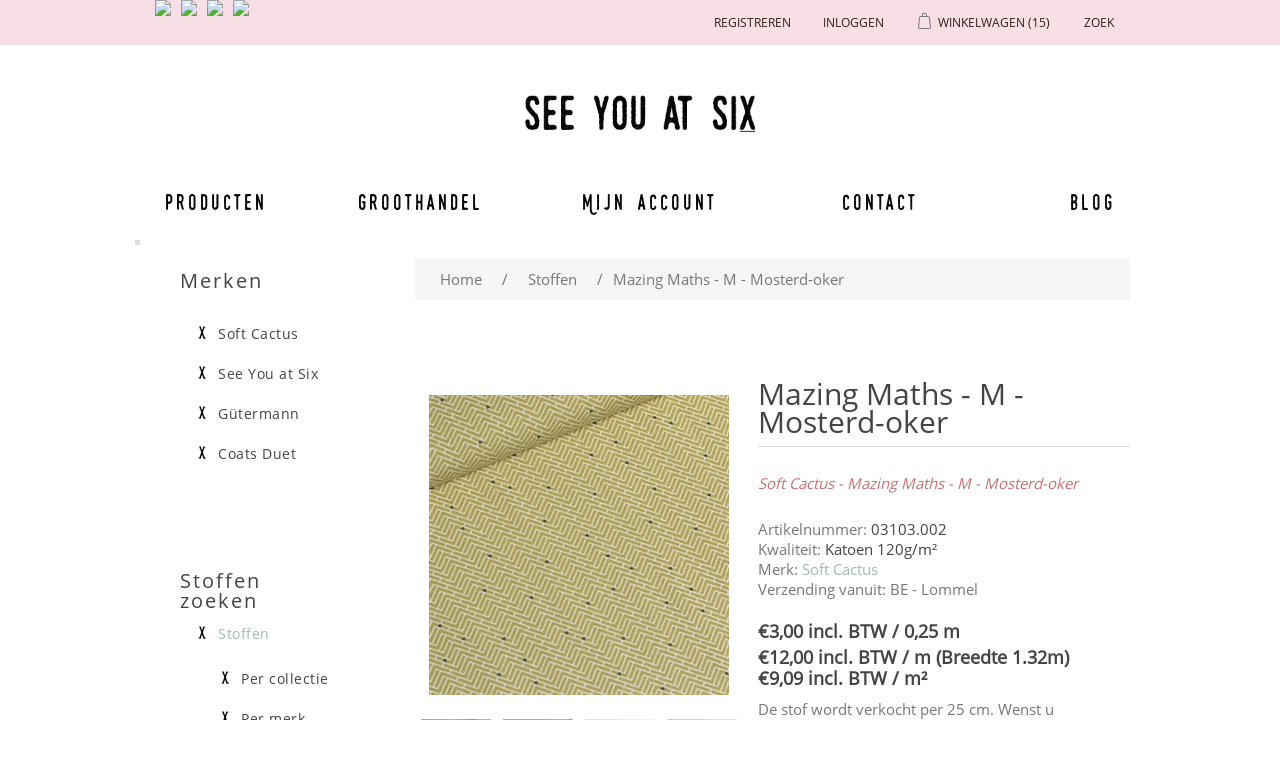

--- FILE ---
content_type: text/html; charset=utf-8
request_url: https://seeyouatsix.be/nl/mazing-maths-m-mosterd-oker
body_size: 61859
content:

<!DOCTYPE html>
<html >
<head>
    <title>See You at Six - Mazing Maths - M - Mosterd-oker</title>
    <meta http-equiv="Content-type" content="text/html;charset=UTF-8" />
    <meta name="description" content="Je kan hier allerlei stoffen vinden waarmee je zelf aan de slag kan gaan." />
    <meta name="keywords" content="see you at six, soft cactus, stof, stoffen, fabric, custom, design, dessin, printed, stofjes, naaien, knutselen, zelf, eigengemaakte, kleedjes, rokjes, toiletzak, pennenzak, pennezak, dekbedovertrek, beddenlakens, laken, interieur, decoratie, hemdjes" />
    <meta name="generator" content="nopCommerce" />
    <meta name="viewport" content="width=device-width, initial-scale=1" />
    
    
    

    
    <link href="/Content/jquery-ui-themes/smoothness/jquery-ui-1.10.3.custom.min.css" rel="stylesheet"/>
<link href="/Themes/SeeYouAtSixResponsive/Content/css/theWallStyle.css" rel="stylesheet"/>
<link href="/Themes/SeeYouAtSixResponsive/Content/css/styles.css" rel="stylesheet"/>
<link href="/Themes/SoftCactusResponsive/Content/css/slimbox2.css" rel="stylesheet"/>


    <script src="/Scripts/jquery-1.11.1.min.js" type="text/javascript"></script>
<script src="/Scripts/jquery.unobtrusive-ajax.min.js" type="text/javascript"></script>
<script src="/Scripts/jquery.validate.min.js" type="text/javascript"></script>
<script src="/Scripts/jquery.validate.unobtrusive.min.js" type="text/javascript"></script>
<script src="/Scripts/jquery-ui-1.10.0.min.js" type="text/javascript"></script>
<script src="/Scripts/public.common.js" type="text/javascript"></script>
<script src="/Scripts/public.ajaxcart.js" type="text/javascript"></script>
<script src="/Scripts/slimbox2.js" type="text/javascript"></script>

    <link rel="canonical" href="https://seeyouatsix.be/nl/mazing-maths-m-mosterd-oker" />

    
     
    
    
<link rel="shortcut icon" href="https://seeyouatsix.be/favicon-2.png" />
    <!--Powered by nopCommerce - http://www.nopCommerce.com-->
</head>
<body>
    

<div id="CookieBar" style="display:none;">
    <b>Deze site gebruikt cookies om voorkeuren en gebruik te beheren. Door op deze site te blijven accepteert u het gebruik van cookies.</b>
    &nbsp;&nbsp;<a id="eu-cookie-privacyinfo-tag" href="javascript:toggleEuCookiePrivacyInfo();" class="eu-cookie-privacyinfo-tag">Meer info tonen</a>
    <br><br>
    <div id="eu-cookie-law-privacyinfo" style="display: none;">
            <div class="topic-html-content">
            <div class="topic-html-content-title">
                <h2 class="topic-html-content-header">
                    Privacy policy  (art. 15 alg.voorwaarden)</h2>
            </div>
        <div class="topic-html-content-body">
            <p style="text-align: justify;">onto object bvba respecteert de privacy van alle gebruikers van haar site en haar klanten en draagt er zorg voor dat de persoonlijke informatie die de consument ons verschaft <span style="text-decoration: underline;">vertrouwelijk wordt behandeld</span>. Wij gebruiken de gegevens om de bestellingen zo snel en gemakkelijk mogelijk te laten verlopen. Voor het overige zullen wij deze gegevens uitsluitend gebruiken met de toestemming van de consument. onto object bvba zal de <span style="text-decoration: underline;">persoonlijke gegevens niet aan derden verkopen</span> en zal deze uitsluitend aan derden ter beschikking stellen die zijn betrokken bij het uitvoeren van de bestelling.</p>
<p style="text-align: justify;"><strong>onto object bvba gebruikt de verzamelde gegevens om aan haar klanten volgende diensten te leveren</strong>: <br />1. Als een bestelling wordt geplaatst, is de naam, e-mailadres, afleveradres en betaalgegevens van de consument nodig om de bestelling uit te voeren en van het verloop daarvan op de hoogte te houden.<br />2. Om het winkelen bij onto object bvba zo aangenaam mogelijk te laten zijn, slaan wij met uw toestemming uw persoonlijke gegevens en de gegevens met betrekking tot de bestelling en het gebruik van onze diensten op. Hierdoor kan ook de website gepersonaliseerd reageren.<br />3. Het e-mailadres van de consument wordt gebruikt om hem/haar te informeren over de ontwikkeling van de website en over speciale aanbiedingen en acties. Als dit niet langer op prijs wordt gesteld, kan de consument zich ten allen tijde uitschrijven door een mailtje te sturen naar info@softcactus.be met onderwerp "Ik wens geen algemene info van Soft Cactus meer te ontvangen". Mails met info over een bestelling zullen steeds verstuurd worden naar de consument.<br />4. Als de consument bij onto object bvba een bestelling plaatst, worden, indien gewenst, de gegevens van de consument op een beveiligde server bewaard. De consument kan een gebruikersnaam en wachtwoord opgeven zodat naam en adres, telefoonnummer, e-mailadres, aflever- en betaalgegevens niet bij iedere nieuwe bestelling ingevuld hoeven te worden.<br />5. Gegevens over het gebruik van onze site en de feedback die we krijgen van onze bezoekers helpen ons om onze site verder te ontwikkelen en te verbeteren. Als de consument besluit een recensie te schrijven, kan er zelf gekozen worden om naam of andere persoonlijke gegevens toe te voegen. We zijn benieuwd naar de meningen van de bezoekers, maar behouden tevens het recht bijdragen die niet aan onze voorwaarden voldoen niet te publiceren. <br />6. Als de consument reageert op een actie of prijsvraag, worden naam, adres en e-mailadres gevraagd. Deze gegevens gebruiken we om de actie uit te voeren, de prijswinnaar(s) bekend te maken, en de respons op onze marketingacties te meten.<br />7. Gegevens in verband met de internetverbinding zoals IP-adres, type verbinding, type internetbrowser, duur van verbinding, etc. worden anoniem bewaard voor optimalisatiedoeleinden.</p>
<p style="text-align: justify;"><strong>Cookies</strong><br />Cookies zijn kleine stukjes informatie die door uw browser worden opgeslagen op uw computer. Softcactus.be gebruikt cookies om u te herkennen bij een volgend bezoek. Cookies stellen ons in staat om informatie te verzamelen over het gebruik van onze diensten en deze te verbeteren en aan te passen aan de wensen van onze bezoekers. Onze cookies geven informatie met betrekking tot persoonsidentificatie. U kunt uw browser zo instellen dat u tijdens het winkelen bij onto object bvba geen cookies ontvangt, mogelijk werken er dan gedeelten van de site niet of niet correct. Voor volgende zaken worden cookies op de computer van de bezoeker opgeslagen: recent bekeken producten, wishlist en winkelmandje, producten die vergeleken worden, of de bezoeker al geregistreerd is of niet en de geslecteerde taal.</p>
        </div>
        <div class="outOfOffice">
            <br />
            <span></span>
            <br />
        </div>  
    </div>

    </div>
    <input type="button" id="btnIUnderstand" value="Bericht verbergen" class="button-1 newsletter-subscribe-button" />
</div>



<div id="dialog-notifications-success" title="Melding" style="display:none;">
</div>
<div id="dialog-notifications-error" title="Fout" style="display:none;">
</div>
<div id="bar-notification" class="bar-notification">
    <span class="close" title="Close">&nbsp;</span>
</div>






        <div class="master-wrapper-page">
            
            




        <div class="header">
            
            <div class="header-upper">
                <div class="header-selectors-wrapper">
                    
                    
                            <ul class="language-list">
                <li><a class="languageFlagLink" langId="1" href="/nl/changelanguage/1?returnurl=%2fnl%2fmazing-maths-m-mosterd-oker" title="English">
                    <img title='English' alt='English' 
                     src="/Content/Images/flags/us.png " />
                </a></li>
                <li><a class="languageFlagLink" langId="2" href="/nl/changelanguage/2?returnurl=%2fnl%2fmazing-maths-m-mosterd-oker" title="Nederlands">
                    <img title='Nederlands' alt='Nederlands'  class=selected
                     src="/Content/Images/flags/nl-be.png " />
                </a></li>
                <li><a class="languageFlagLink" langId="3" href="/nl/changelanguage/3?returnurl=%2fnl%2fmazing-maths-m-mosterd-oker" title="Fran&#231;ais">
                    <img title='Fran&#231;ais' alt='Fran&#231;ais' 
                     src="/Content/Images/flags/fr.png " />
                </a></li>
                <li><a class="languageFlagLink" langId="4" href="/nl/changelanguage/4?returnurl=%2fnl%2fmazing-maths-m-mosterd-oker" title="Deutsch">
                    <img title='Deutsch' alt='Deutsch' 
                     src="/Content/Images/flags/de.png " />
                </a></li>
        </ul>

                    
                </div>
                <div class="header-links-wrapper">
                    <div class="header-links">
	<input type='hidden' id='nrOfItemsInCart' value='15' />
    <ul>
        
		
		
		
            <li id="registrationlink"><a href="/nl/register" class="ico-register">Registreren</a></li>
                <li id="loginlink"><a href="/nl/login?ReturnUrl=%2Fmazing-maths-m-mosterd-oker" class="ico-login">Inloggen</a></li>
                
		
            <li id="topcartlink">
                <script type="text/javascript">

                    function addToShoppingCart(preOrderDate) {

                        //alert(preOrderDate);
                        if (preOrderDate == "") return true;

                        if ($('#latestPreOrderAvailabilityDate').val() == "") {
                            return getConfirmationAndStoreLatestDate(preOrderDate);
                        }

                        var dateParts = preOrderDate.split("-");
                        var datePartsLatest = $('#latestPreOrderAvailabilityDate').val().split("-");

                        //alert(parseInt(dateParts[0])); alert(parseInt(datePartsLatest[0]));
                        if (parseInt(dateParts[0]) > parseInt(datePartsLatest[0])) {
                            return getConfirmationAndStoreLatestDate(preOrderDate);
                        }

                        //alert(parseInt(dateParts[1])); alert(parseInt(datePartsLatest[1]));
                        if (parseInt(dateParts[1]) > parseInt(datePartsLatest[1])) {
                            return getConfirmationAndStoreLatestDate(preOrderDate);
                        }

                        //alert(parseInt(dateParts[2])); alert(parseInt(datePartsLatest[2]));
                        if (parseInt(dateParts[2]) > parseInt(datePartsLatest[2])) {
                            return getConfirmationAndStoreLatestDate(preOrderDate);
                        }
                        
                        return true;
                    }

                    function getConfirmationAndStoreLatestDate(preOrderDate) {
                        var confirmMessage = 'E&#233;n of meer producten zijn pas leverbaar vanaf {0}. \n Optie 1: Door ze toe te voegen aan je bestelling, zal je hele bestelling pas na {0} uitgeleverd worden. \n Optie 2: Je kan ook kiezen om ze niet aan deze bestelling toe te voegen en een 2de order aan te maken met later te leveren producten. \n\n Product(en) toch toevoegen aan de bestelling ?'.replace(/\{0\}/g, preOrderDate);

                        confirmMessage = $('<div/>').html(confirmMessage).text();

                        if (confirm(confirmMessage)) {
                            $('#latestPreOrderAvailabilityDate').val(preOrderDate);
                            return true;
                        } else return false;
                    }

                    function inLadysCart(nr) {
                        //alert(nr);

                        $('#nrOfItemsInCart').val(+$('#nrOfItemsInCart').val() + nr);
                        if (+$('#nrOfItemsInCart').val() > 8) {
                            $('#shoppingCartLady').attr('class', 'shoppingCartLady9');
                        } else {
                            $('#shoppingCartLady').attr('class', 'shoppingCartLady' + $('#nrOfItemsInCart').val());
                        };
                        
                    }
                </script>
                
                <div id="dialog-confirm" title="Leverdatum bestelling" style="display: none;">
                    <p><span class="ui-icon ui-icon-alert" style="float:left; margin:0 7px 20px 0;"></span>Deze stof is pas leverbaar vanaf {0}. <br/> Door ze toe te voegen aan je bestelling, zal je hele bestelling pas vanaf {0} uitgeleverd kunnen worden. <br/> Je kan ook kiezen om ze niet in deze bestelling toe te voegen en een 2de order aan te maken met de later te leveren stoffen.</p>
                </div>

                <input type="hidden" id="latestPreOrderAvailabilityDate" format="yyyy-MM-dd" value='' >
                <a href="/nl/cart" class="ico-cart">
                    
                        <span class="cart-label">Winkelwagen</span>
                        <span class="cart-qty">(15)</span>
                            <div id="shoppingCartLady" class="shoppingCartLady9"></div>
                </a>
            </li>
        
        <li id="searchToggle">


            <a href="#" class="searchToggle">
                <span class="">Zoek</span>
            </a>
        </li>





            
        </ul>
            <script type="text/javascript">
                $(document).ready(function () {
                    $('.header').on('mouseenter', '#topcartlink', function () {
                        $('#flyout-cart').addClass('active');
                    });
                    $('.header').on('mouseleave', '#topcartlink', function () {
                        $('#flyout-cart').removeClass('active');
                    });
                    $('.header').on('mouseenter', '#flyout-cart', function () {
                        $('#flyout-cart').addClass('active');
                    });
                    $('.header').on('mouseleave', '#flyout-cart', function () {
                        $('#flyout-cart').removeClass('active');
                    });
                });
            </script>
        
    <script type="text/javascript">
        var searchBoxVisible = false;
        $(document).ready(function () {
            $(".searchToggle").click(function () {
                $(".store-search-box").slideToggle("fast");
                searchBoxVisible = true;
                if (searchBoxVisible == true)
                    $('#small-searchterms').focus();
            });
        });
    </script>

</div>

                    <div id="flyout-cart" class="flyout-cart">
    <div class="mini-shopping-cart">
        <div class="count">
Er zitten <a href="/nl/cart" class="items">15 item(s)</a> item(s) in uw winkelkar.        </div>
            <div class="items">
                    <div class="item first">
                            <div class="picture">
                                <a href="/nl/naaigaren-g%C3%BCtermann-929" title="Toon details van Naaigaren - G&#252;termann 929">
                                    <img alt="Afbeelding van Naaigaren - G&#252;termann 929" src="/content/images/thumbs/0006451_sewing-thread-gutermann-929_47.jpeg" title="Toon details van Naaigaren - G&#252;termann 929" />
                                </a>
                            </div>
                        <div class="product">
                            <div class="name">
                                <a href="/nl/naaigaren-g%C3%BCtermann-929">Naaigaren - G&#252;termann 929</a>
                            </div>
                            <div class="price">Eenheidsprijs: <span>€4,15 incl. BTW</span></div>
                            <div class="quantity">
                                Aantal: <span>1 </span> <span style="font-size:smaller;"></span>
                            </div>
                        </div>
                    </div>
                    <div class="item">
                            <div class="picture">
                                <a href="/nl/boordstof-chateau-grijs" title="Toon details van Boordstof - Chateau Grijs">
                                    <img alt="Afbeelding van Boordstof - Chateau Grijs" src="/content/images/thumbs/0005467_ribbing-chateau-gray_47.jpeg" title="Toon details van Boordstof - Chateau Grijs" />
                                </a>
                            </div>
                        <div class="product">
                            <div class="name">
                                <a href="/nl/boordstof-chateau-grijs">Boordstof - Chateau Grijs</a>
                            </div>
                            <div class="price">Eenheidsprijs: <span>€1,90 incl. BTW</span></div>
                            <div class="quantity">
                                Aantal: <span>1 </span> <span style="font-size:smaller;"> (0,10m)</span>
                            </div>
                        </div>
                    </div>
                    <div class="item">
                            <div class="picture">
                                <a href="/nl/naaigaren-g%C3%BCtermann-036" title="Toon details van Naaigaren - G&#252;termann 036">
                                    <img alt="Afbeelding van Naaigaren - G&#252;termann 036" src="/content/images/thumbs/0003428_sewing-thread-gutermann-036_47.jpeg" title="Toon details van Naaigaren - G&#252;termann 036" />
                                </a>
                            </div>
                        <div class="product">
                            <div class="name">
                                <a href="/nl/naaigaren-g%C3%BCtermann-036">Naaigaren - G&#252;termann 036</a>
                            </div>
                            <div class="price">Eenheidsprijs: <span>€4,15 incl. BTW</span></div>
                            <div class="quantity">
                                Aantal: <span>1 </span> <span style="font-size:smaller;"></span>
                            </div>
                        </div>
                    </div>
                    <div class="item">
                            <div class="picture">
                                <a href="/nl/naaigaren-g%C3%BCtermann-111" title="Toon details van Naaigaren - G&#252;termann 111">
                                    <img alt="Afbeelding van Naaigaren - G&#252;termann 111" src="/content/images/thumbs/0002670_sewing-thread-gutermann-111_47.jpeg" title="Toon details van Naaigaren - G&#252;termann 111" />
                                </a>
                            </div>
                        <div class="product">
                            <div class="name">
                                <a href="/nl/naaigaren-g%C3%BCtermann-111">Naaigaren - G&#252;termann 111</a>
                            </div>
                            <div class="price">Eenheidsprijs: <span>€4,15 incl. BTW</span></div>
                            <div class="quantity">
                                Aantal: <span>1 </span> <span style="font-size:smaller;"></span>
                            </div>
                        </div>
                    </div>
                    <div class="item">
                            <div class="picture">
                                <a href="/nl/naaigaren-g%C3%BCtermann-245" title="Toon details van Naaigaren - G&#252;termann 245">
                                    <img alt="Afbeelding van Naaigaren - G&#252;termann 245" src="/content/images/thumbs/0005663_sewing-thread-gutermann-245_47.jpeg" title="Toon details van Naaigaren - G&#252;termann 245" />
                                </a>
                            </div>
                        <div class="product">
                            <div class="name">
                                <a href="/nl/naaigaren-g%C3%BCtermann-245">Naaigaren - G&#252;termann 245</a>
                            </div>
                            <div class="price">Eenheidsprijs: <span>€4,15 incl. BTW</span></div>
                            <div class="quantity">
                                Aantal: <span>1 </span> <span style="font-size:smaller;"></span>
                            </div>
                        </div>
                    </div>
                    <div class="item">
                            <div class="picture">
                                <a href="/nl/naaigaren-g%C3%BCtermann-687" title="Toon details van Naaigaren - G&#252;termann 687">
                                    <img alt="Afbeelding van Naaigaren - G&#252;termann 687" src="/content/images/thumbs/0005902_sewing-thread-gutermann-687_47.jpeg" title="Toon details van Naaigaren - G&#252;termann 687" />
                                </a>
                            </div>
                        <div class="product">
                            <div class="name">
                                <a href="/nl/naaigaren-g%C3%BCtermann-687">Naaigaren - G&#252;termann 687</a>
                            </div>
                            <div class="price">Eenheidsprijs: <span>€4,15 incl. BTW</span></div>
                            <div class="quantity">
                                Aantal: <span>1 </span> <span style="font-size:smaller;"></span>
                            </div>
                        </div>
                    </div>
                    <div class="item">
                            <div class="picture">
                                <a href="/nl/boordstof-duikerblauw" title="Toon details van Boordstof - Duikerblauw">
                                    <img alt="Afbeelding van Boordstof - Duikerblauw" src="/content/images/thumbs/0008056_ribbing-diver-blue-r_47.jpeg" title="Toon details van Boordstof - Duikerblauw" />
                                </a>
                            </div>
                        <div class="product">
                            <div class="name">
                                <a href="/nl/boordstof-duikerblauw">Boordstof - Duikerblauw</a>
                            </div>
                            <div class="price">Eenheidsprijs: <span>€2,25 incl. BTW</span></div>
                            <div class="quantity">
                                Aantal: <span>1 </span> <span style="font-size:smaller;"> (0,10m)</span>
                            </div>
                        </div>
                    </div>
                    <div class="item">
                            <div class="picture">
                                <a href="/nl/french-terry-tender-rust" title="Toon details van French Terry - Tender Rust">
                                    <img alt="Afbeelding van French Terry - Tender Rust" src="/content/images/thumbs/0003402_french-terry-tender-rust_47.jpeg" title="Toon details van French Terry - Tender Rust" />
                                </a>
                            </div>
                        <div class="product">
                            <div class="name">
                                <a href="/nl/french-terry-tender-rust">French Terry - Tender Rust</a>
                            </div>
                            <div class="price">Eenheidsprijs: <span>€4,75 incl. BTW</span></div>
                            <div class="quantity">
                                Aantal: <span>8 </span> <span style="font-size:smaller;"> (2,00m)</span>
                            </div>
                        </div>
                    </div>
            </div>
            <div class="totals">Subtotaal: <strong>€62,90 incl. BTW</strong></div>
            <div class="buttons">
                    <input type="button" value="Ga naar winkelwagen" class="button-1 cart-button" onclick="setLocation('/nl/cart')" />
                            </div>
    </div>
</div>

                </div>
            </div>
            <div class="header-lower">

                <div class="header-logo">
                    <a href="/nl/">
                        <img title="" alt="Soft Cactus" src="/Themes/SeeYouAtSixResponsive/Content/images/logo.png">
                    </a>
                </div>
                <div class="search-box store-search-box">
                    <form action="/nl/search" method="get" onsubmit="return check_small_search_form()">    <input type="text" class="search-box-text" id="small-searchterms"  autocomplete="off"
                value="Zoek in winkel" name="q"  onfocus="if(this.value=='Zoek in winkel')this.value=''" onblur="if(this.value=='') {this.value = 'Zoek in winkel';}" />
    <input type="submit" class="button-1 search-box-button" value="Zoek" />
    <script type="text/javascript">

        function check_small_search_form() {
            var search_terms = $("#small-searchterms");
            if (search_terms.val() == "") {
                alert('Geef a.u.b. enige zoekwoorden in');
                search_terms.focus();
                return false;
            }

            return true;
        }
                
        $(function () {
            $('#small-searchterms').autocomplete({
                delay: 500,
                minLength: 3,
                source: '/nl/catalog/searchtermautocomplete',
                select: function( event, ui ) {
                    $("#small-searchterms").val(ui.item.label);
                    setLocation(ui.item.producturl);
                    return false;
                }
            })
                    .data("ui-autocomplete")._renderItem = function( ul, item ) {
                        var t = item.label;
                        //html encode
                        t = htmlEncode(t);
                        return $("<li></li>")
                        .data("item.autocomplete", item)
                        .append("<a>" + t + "</a>")
                    .appendTo(ul);
                    };
        });
        
    </script>
</form>
                </div>

            </div>
        </div>


            <script type="text/javascript">
                AjaxCart.init(false, '.header-links .cart-qty', '.header-links .wishlist-qty', '#flyout-cart');
            </script>


            
            <div class="header-menu">
                

                <table class="banner">
                    <tr>
                        <td class="bannerLeft"></td>
                        <td class="bannerFiller"></td>
                        <td class="bannerRight"></td>
                    </tr></table>

                






<ul class="top-menu">
    

    
    



 
    <li><a href="/fabrics">Producten</a></li>
    <li><a href="/nl/t/Wholesale">Groothandel</a></li>
    <li class="topMenuItemHomePage"><a href="/nl/"></a></li>
    <li class="secondHalfOfMenu"><a href="/nl/customer/info" class="account">Mijn account</a></li>
    <li><a href="/nl/contactus">Contact</a></li>
    
    <li><a href="http://naomisluijs.blogspot.com" target="_blank">Blog</a></li>

    
    
    
</ul>

    <div class="menu-toggle">Menu</div>
    <ul class="top-menu mobile">
        
        
        
        





        
        
        <li><a href="/fabrics">Producten</a></li>
        <li><a href="/nl/t/Wholesale">Groothandel</a></li>
        
        <li class="secondHalfOfMenu"><a href="/nl/customer/info" class="account">Mijn account</a></li>
        <li><a href="/nl/contactus">Contact</a></li>
        
        <li><a href="http://naomisluijs.blogspot.com" target="_blank">Blog</a></li>
        

        
        
        
    </ul>
    <script type="text/javascript">
        $(document).ready(function () {
            $('.menu-toggle').click(function () {
                $(this).siblings('.top-menu.mobile').slideToggle('slow');
            });
            $('.top-menu.mobile .sublist-toggle').click(function () {
                $(this).siblings('.sublist').slideToggle('slow');
            });
        });
    </script>





            </div>


            <div class="master-wrapper-content">
                

                

                
                <div class="ajax-loading-block-window" style="display: none">
                    <div class="loading-image">
                    </div>
                </div>
                <div class="master-column-wrapper">
                    




<div class="center-2">
    
    
<!--product breadcrumb-->

<div class="breadcrumb">
    <ul>
        
        <li>
            <span itemscope itemtype="http://data-vocabulary.org/Breadcrumb">
                <a href="/nl/" itemprop="url">
                    <span itemprop="title">Home</span>
                </a>
            </span>
            <span class="delimiter">/</span>
        </li>
            <li>
                <span itemscope itemtype="http://data-vocabulary.org/Breadcrumb">
                    <a href="/nl/stoffen" itemprop="url">
                        <span itemprop="title">Stoffen</span>
                    </a>
                </span>
                <span class="delimiter">/</span>
            </li>
        <li>
            <strong class="current-item">Mazing Maths - M - Mosterd-oker</strong>
            
            
        </li>
    </ul>
</div>

<div class="page product-details-page">
    <div class="page-body">
        
<form action="/nl/mazing-maths-m-mosterd-oker" id="product-details-form" method="post">            <div itemscope itemtype="http://schema.org/Product" data-productid="462">
                <div class="product-essential">
                    
                    <!--product pictures-->
                    

<script language="javascript" type="text/javascript">

     jQuery(function ($) {

        var initialWidth, initialHeight;

        if (window.innerWidth > 600) { // let the lightbox itself take the image size, by setting the initial size to 0
            initialWidth = 0;
            initialHeight = 0;
        } 
        else {
            initialWidth = window.innerWidth - 60;
            initialHeight = initialWidth;
        }

        var l = $("a[rel^='lightbox']").slimbox({ initialWidth: initialWidth, initialHeight: initialHeight, loop: true }, null, function (el) {
            return (this == el) || ((this.rel.length > 8) && (this.rel == el.rel));
        });

        //var myElement = document.getElementById('lbPrevLink');
        //var mc = new Hammer(myElement);
        //mc.on("swiperight", function (ev) {
        //    alert(ev.type + " gesture detected.");
        //    l.previous();
        //});
        //$('#lbPrevLink').swipeleft(function () {
        //    l.next();
        //});
        //$('#lbNextLink').swipeleft(function () {
        //    l.next();
        //});

     });

     //$(window).load(function() {
     //    $(".lbPrevLink").swiperight(function () {
     //        alert('test');
     //    });
     //});

</script>

<div class="gallery">
    <div class="picture">
            <img alt="Picture of Mazing Maths - M - Mosterd-oker" src="/content/images/thumbs/0002444_mazing-maths-m-mustard-ochre_300.jpeg" title="Picture of Mazing Maths - M - Mosterd-oker" itemprop="image" id="main-product-img-462" />
    </div>
        <div class="picture-thumbs">
                <a href="/content/images/thumbs/0002444_mazing-maths-m-mustard-ochre.jpeg" rel="lightbox-p" title="Mazing Maths - M - Mosterd-oker">
                    <img src="/content/images/thumbs/0002444_mazing-maths-m-mustard-ochre_70.jpeg" alt="Picture of Mazing Maths - M - Mosterd-oker" title="Picture of Mazing Maths - M - Mosterd-oker" />
                </a>                 
                <a href="/content/images/thumbs/0002445_mazing-maths-m-mustard-ochre.jpeg" rel="lightbox-p" title="Mazing Maths - M - Mosterd-oker">
                    <img src="/content/images/thumbs/0002445_mazing-maths-m-mustard-ochre_70.jpeg" alt="Picture of Mazing Maths - M - Mosterd-oker" title="Picture of Mazing Maths - M - Mosterd-oker" />
                </a>                 
                <a href="/content/images/thumbs/0002446_mazing-maths-m-mustard-ochre.jpeg" rel="lightbox-p" title="Mazing Maths - M - Mosterd-oker">
                    <img src="/content/images/thumbs/0002446_mazing-maths-m-mustard-ochre_70.jpeg" alt="Picture of Mazing Maths - M - Mosterd-oker" title="Picture of Mazing Maths - M - Mosterd-oker" />
                </a>                 
                <a href="/content/images/thumbs/0002447_mazing-maths-m-mustard-ochre.jpeg" rel="lightbox-p" title="Mazing Maths - M - Mosterd-oker">
                    <img src="/content/images/thumbs/0002447_mazing-maths-m-mustard-ochre_70.jpeg" alt="Picture of Mazing Maths - M - Mosterd-oker" title="Picture of Mazing Maths - M - Mosterd-oker" />
                </a>                 
                <a href="/content/images/thumbs/0002448_mazing-maths-m-mustard-ochre.jpeg" rel="lightbox-p" title="Mazing Maths - M - Mosterd-oker">
                    <img src="/content/images/thumbs/0002448_mazing-maths-m-mustard-ochre_70.jpeg" alt="Picture of Mazing Maths - M - Mosterd-oker" title="Picture of Mazing Maths - M - Mosterd-oker" />
                </a>                 
                <a href="/content/images/thumbs/0002449_mazing-maths-m-mustard-ochre.jpeg" rel="lightbox-p" title="Mazing Maths - M - Mosterd-oker">
                    <img src="/content/images/thumbs/0002449_mazing-maths-m-mustard-ochre_70.jpeg" alt="Picture of Mazing Maths - M - Mosterd-oker" title="Picture of Mazing Maths - M - Mosterd-oker" />
                </a>                 
                <a href="/content/images/thumbs/0002450_mazing-maths-m-mustard-ochre.jpeg" rel="lightbox-p" title="Mazing Maths - M - Mosterd-oker">
                    <img src="/content/images/thumbs/0002450_mazing-maths-m-mustard-ochre_70.jpeg" alt="Picture of Mazing Maths - M - Mosterd-oker" title="Picture of Mazing Maths - M - Mosterd-oker" />
                </a>                 
                <a href="/content/images/thumbs/0002451_mazing-maths-m-mustard-ochre.jpeg" rel="lightbox-p" title="Mazing Maths - M - Mosterd-oker">
                    <img src="/content/images/thumbs/0002451_mazing-maths-m-mustard-ochre_70.jpeg" alt="Picture of Mazing Maths - M - Mosterd-oker" title="Picture of Mazing Maths - M - Mosterd-oker" />
                </a>                 
                <a href="/content/images/thumbs/0002452_mazing-maths-m-mustard-ochre.jpeg" rel="lightbox-p" title="Mazing Maths - M - Mosterd-oker">
                    <img src="/content/images/thumbs/0002452_mazing-maths-m-mustard-ochre_70.jpeg" alt="Picture of Mazing Maths - M - Mosterd-oker" title="Picture of Mazing Maths - M - Mosterd-oker" />
                </a>                 
                <a href="/content/images/thumbs/0002453_mazing-maths-m-mustard-ochre.jpeg" rel="lightbox-p" title="Mazing Maths - M - Mosterd-oker">
                    <img src="/content/images/thumbs/0002453_mazing-maths-m-mustard-ochre_70.jpeg" alt="Picture of Mazing Maths - M - Mosterd-oker" title="Picture of Mazing Maths - M - Mosterd-oker" />
                </a>                 
                <a href="/content/images/thumbs/0002454_mazing-maths-m-mustard-ochre.jpeg" rel="lightbox-p" title="Mazing Maths - M - Mosterd-oker">
                    <img src="/content/images/thumbs/0002454_mazing-maths-m-mustard-ochre_70.jpeg" alt="Picture of Mazing Maths - M - Mosterd-oker" title="Picture of Mazing Maths - M - Mosterd-oker" />
                </a>                 
                <a href="/content/images/thumbs/0002431_mazing-maths-m-mustard-ochre.jpeg" rel="lightbox-p" title="Mazing Maths - M - Mosterd-oker">
                    <img src="/content/images/thumbs/0002431_mazing-maths-m-mustard-ochre_70.jpeg" alt="Picture of Mazing Maths - M - Mosterd-oker" title="Picture of Mazing Maths - M - Mosterd-oker" />
                </a>                 
        </div>
</div>

                    
                    <div class="overview">
                        <div class="product-name">
                            <h1 itemprop="name">
                                Mazing Maths - M - Mosterd-oker
                            </h1>
                        </div>
                            <div class="short-description">
                                Soft Cactus - Mazing Maths - M - Mosterd-oker
                            </div>
                        
                        <!--product SKU, manufacturer part number, stock info-->
                        
    <div class="manufacturer-part-number">
        <span class="label">Artikelnummer: </span><span class="value">03103.002</span>
    </div>

    <span class="label">Kwaliteit: </span><span class="value">Katoen 120g/m&#178;</span>


                        <!--Back in stock subscription-->
                        
                        <!--product manufacturers-->
                            <div class="manufacturers">
            <span class="label">Merk:</span>
        <span class="value">
                <a href="/nl/soft-cactus-fabrics">Soft Cactus</a>
        </span>
    </div>

                        <div class="warehouse">
        <span class="label">Verzending vanuit:</span>
        <span>BE - Lommel</span>
    
</div> 

                        
                        <!--product reviews-->
                        

                        <!--sample download-->
                        
                        <!--attributes-->


                        <!--gift card-->

                        <!--price & add to cart-->

<div class="prices" itemprop="offers" itemscope itemtype="http://schema.org/Offer">
        <div class="product-price">

        <span  itemprop="price"  >
€3,00 incl. BTW / 0,25 m        </span>
            
        </div>
        <span class="product-price">€12,00 incl. BTW / m (Breedte 1.32m)        </span>
        <span class="product-price">                  <br/>€9,09 incl. BTW / m²        </span>
            <meta itemprop="priceCurrency" content="EUR" />
</div>

                        
                        <span id="extraproductinfo">De stof wordt verkocht per 25 cm. Wenst u bijvoorbeeld één meter te bestellen dan geeft u het cijfer 4 in. <br>De stof zal uiteraard uit één stuk geknipt worden.<br></span>
                        
<div class="add-to-cart">
            
             <script language="javascript" type="text/javascript">

                 $(document).ready(function() {
                     //alert($('.qty-indicator').val());
                     calcLengthInMeters($('.qty-indicator').val());
                 });

                 function calcLengthInMeters(value) {

                     var decimalSeparator = ',';
                     $('#totalMeters462').html(' = ' + (value * 0.25).toString().replace(/NaN/,'0').replace('.',decimalSeparator) + 'm');

                 }

             </script>
         
        <div class="add-to-cart-panel">
<label class="qty-label" for="addtocart_462_EnteredQuantity">Aantal: </label><input class="qty-input qty-indicator" data-val="true" data-val-number="The field Aantal must be a number." id="addtocart_462_EnteredQuantity" name="addtocart_462.EnteredQuantity" onkeyup="calcLengthInMeters(this.value)" type="text" value="2" />                    <span class="productUnit"> x 0,25m</span>
                    <span class="totalMeters" id="totalMeters462"> = 0,50m</span>


            
                <br/><br/>
                <span class="SoldOut">Uitverkocht</span>
                <br/><br/>
            

            
        </div>
        
    
    
    
    
    
    
    
    
    
    
    
    
    
    
</div>



                        <div class="email-a-friend">
    <input type="button" value="E-mail een vriend" class="button-2 email-a-friend-button" onclick="setLocation('/nl/productemailafriend/462')" />
</div>

                        
                            <div class="product-share-button">
        <!-- AddThis Button BEGIN --><div class="addthis_toolbox addthis_default_style "><a class="addthis_button_preferred_1"></a><a class="addthis_button_preferred_2"></a><a class="addthis_button_preferred_3"></a><a class="addthis_button_preferred_4"></a><a class="addthis_button_compact"></a><a class="addthis_counter addthis_bubble_style"></a></div><script type="text/javascript" src="https://s7.addthis.com/js/250/addthis_widget.js#pubid=nopsolutions"></script><!-- AddThis Button END -->
    </div>

                        

                        
                    </div>
                        <div class="full-description" itemprop="description">
                            <p><span><span style="text-decoration: underline;">Specificaties</span>:</span></p>
<p>Kleuren:<br /><b><strong>Mosterd-oker</strong><br /><strong>Grijs</strong><br /><strong>Wit</strong></b></p>
<p>De zijkant van een 'L' is 8mm, een driehoek 2mm</p><p>Materiaal: 100% <strong>zachte&nbsp;katoen</strong><br />Gewicht:&nbsp;<strong>120 g/m&sup2;</strong>&nbsp;<br />Stofbreedte:&nbsp;<strong>145cm</strong></p>
<p>Strijkbaar op medium stand &nbsp;- machinewasbaar op 30&deg; - mag in de droogkast op lage stand<br />Kleurvast en minimale krimp.&nbsp;<br /><strong>Oeko-Tex 100 klasse 1&nbsp;<strong>gecertifi&euml;erd door onze producent</strong></strong></p>
<p><em>Tip: voor het vernaaien/verwerken, kan je je stof best altijd even voorwassen.</em><br /><em>Let op: De kleuren op je beeldscherm kunnen afwijken van de werkelijkheid.</em></p><p>Kleurenset:&nbsp;<strong>Misty Cress Peach Green</strong></p>
                        </div>
                </div>
                
                <div class="product-collateral">
                    
                    
                    
                    
                        <div class="title">
        <strong>Bijpassende producten</strong>
    </div>
    <div class="related-products-grid product-grid">
        
            <div class="item-box">
<div class="product-item" data-productid="366">
    <div class="picture">
        <a href="/nl/effen-stof-zwart" title="Toon details van Effen stof - Zwart">
            <img alt="Afbeelding van Effen stof - Zwart" src="/content/images/thumbs/0001944_solid-color-black_190.png" title="Toon details van Effen stof - Zwart" />
        </a>
    </div>
    <div class="details">
        <h2 class="product-title">
            <a href="/nl/effen-stof-zwart">Effen stof - Zwart</a>
        </h2>
        <div class="description">
            <div class="short-product-description">Soft Cactus - Effen stof - Zwart</div>
                <div class="product-quality">Katoen 120g/m²</div>
                            <span>Breedte 1.32m</span>
        </div>
        <div class="add-info">
            <div class="prices">
                <span class="price actual-price">€2,35 incl. BTW / 0,25 m</span>
            </div>
                <span>€9,40 incl. BTW / m</span>
                    <br/><span>€7,12 incl. BTW / m²</span>
            
            
            
            <div class="buttons">
                
                
                
                        <span class="SoldOut">Uitverkocht - niet meer leverbaar</span>
                

            </div>
            
        </div>
    </div>
</div>
</div>
            <div class="item-box">
<div class="product-item" data-productid="269">
    <div class="picture">
        <a href="/nl/effen-stof-mataal-grijs" title="Toon details van Effen stof - Metaal grijs">
            <img alt="Afbeelding van Effen stof - Metaal grijs" src="/content/images/thumbs/0001535_solid-color-iron-gray_190.png" title="Toon details van Effen stof - Metaal grijs" />
        </a>
    </div>
    <div class="details">
        <h2 class="product-title">
            <a href="/nl/effen-stof-mataal-grijs">Effen stof - Metaal grijs</a>
        </h2>
        <div class="description">
            <div class="short-product-description">Soft Cactus - Effen stof - Metaal grijs</div>
                <div class="product-quality">Katoen 110g/m²</div>
                            <span>Breedte 1.45m</span>
        </div>
        <div class="add-info">
            <div class="prices">
                <span class="price actual-price">€2,35 incl. BTW / 0,25 m</span>
            </div>
                <span>€9,40 incl. BTW / m</span>
                    <br/><span>€6,48 incl. BTW / m²</span>
            
            
            
            <div class="buttons">
                
                
                
                            <input type="button" value="In winkelwagen" class="button-2 product-box-add-to-cart-button" onclick="if (addToShoppingCart('')) { AjaxCart.addproducttocart_catalog('/nl/addproducttocart/catalog/269/1');} return false; " />
                

            </div>
            
        </div>
    </div>
</div>
</div>
            <div class="item-box">
<div class="product-item" data-productid="75">
    <div class="picture">
        <a href="/nl/effen-stof-wit" title="Toon details van Effen stof - Wit">
            <img alt="Afbeelding van Effen stof - Wit" src="/content/images/thumbs/0000410_solid-color-white_190.png" title="Toon details van Effen stof - Wit" />
        </a>
    </div>
    <div class="details">
        <h2 class="product-title">
            <a href="/nl/effen-stof-wit">Effen stof - Wit</a>
        </h2>
        <div class="description">
            <div class="short-product-description"></div>
                <div class="product-quality">Katoen 120g/m²</div>
                            <span>Breedte 1.32m</span>
        </div>
        <div class="add-info">
            <div class="prices">
                <span class="price actual-price">€2,35 incl. BTW / 0,25 m</span>
            </div>
                <span>€9,40 incl. BTW / m</span>
                    <br/><span>€7,12 incl. BTW / m²</span>
            
            
            
            <div class="buttons">
                
                
                
                            <input type="button" value="In winkelwagen" class="button-2 product-box-add-to-cart-button" onclick="if (addToShoppingCart('')) { AjaxCart.addproducttocart_catalog('/nl/addproducttocart/catalog/75/1');} return false; " />
                

            </div>
            
        </div>
    </div>
</div>
</div>
            <div class="item-box">
<div class="product-item" data-productid="457">
    <div class="picture">
        <a href="/nl/lightening-lily-m-pastel-turquoise" title="Toon details van Lightening Lily - M - Pastel Turquoise">
            <img alt="Afbeelding van Lightening Lily - M - Pastel Turquoise" src="/content/images/thumbs/0002426_lightening-lily-m-pastel-turquoise_190.jpeg" title="Toon details van Lightening Lily - M - Pastel Turquoise" />
        </a>
    </div>
    <div class="details">
        <h2 class="product-title">
            <a href="/nl/lightening-lily-m-pastel-turquoise">Lightening Lily - M - Pastel Turquoise</a>
        </h2>
        <div class="description">
            <div class="short-product-description">Soft Cactus - Lightening Lily - M - Pastel Turquoise</div>
                <div class="product-quality">Katoen 120g/m²</div>
                            <span>Breedte 1.32m</span>
        </div>
        <div class="add-info">
            <div class="prices">
                <span class="price actual-price">€3,00 incl. BTW / 0,25 m</span>
            </div>
                <span>€12,00 incl. BTW / m</span>
                    <br/><span>€9,09 incl. BTW / m²</span>
            
            
            
            <div class="buttons">
                
                
                
                            <input type="button" value="In winkelwagen" class="button-2 product-box-add-to-cart-button" onclick="if (addToShoppingCart('')) { AjaxCart.addproducttocart_catalog('/nl/addproducttocart/catalog/457/1');} return false; " />
                

            </div>
            
        </div>
    </div>
</div>
</div>
            <div class="item-box">
<div class="product-item" data-productid="460">
    <div class="picture">
        <a href="/nl/marching-marbles-s-pastel-turquoise" title="Toon details van Marching Marbles - S - Pastel Turquoise">
            <img alt="Afbeelding van Marching Marbles - S - Pastel Turquoise" src="/content/images/thumbs/0002441_marching-marbles-s-pastel-turquoise_190.jpeg" title="Toon details van Marching Marbles - S - Pastel Turquoise" />
        </a>
    </div>
    <div class="details">
        <h2 class="product-title">
            <a href="/nl/marching-marbles-s-pastel-turquoise">Marching Marbles - S - Pastel Turquoise</a>
        </h2>
        <div class="description">
            <div class="short-product-description">Soft Cactus - Marching Marbles - S - Pastel Turquoise</div>
                <div class="product-quality">Katoen 120g/m²</div>
                            <span>Breedte 1.32m</span>
        </div>
        <div class="add-info">
            <div class="prices">
                <span class="price actual-price">€3,00 incl. BTW / 0,25 m</span>
            </div>
                <span>€12,00 incl. BTW / m</span>
                    <br/><span>€9,09 incl. BTW / m²</span>
            
            
            
            <div class="buttons">
                
                
                
                            <input type="button" value="In winkelwagen" class="button-2 product-box-add-to-cart-button" onclick="if (addToShoppingCart('')) { AjaxCart.addproducttocart_catalog('/nl/addproducttocart/catalog/460/1');} return false; " />
                

            </div>
            
        </div>
    </div>
</div>
</div>
            <div class="item-box">
<div class="product-item" data-productid="461">
    <div class="picture">
        <a href="/nl/marching-marbles-s-zachtroze" title="Toon details van Marching Marbles - S - Zachtroze">
            <img alt="Afbeelding van Marching Marbles - S - Zachtroze" src="/content/images/thumbs/0002432_marching-marbles-s-soft-pink_190.jpeg" title="Toon details van Marching Marbles - S - Zachtroze" />
        </a>
    </div>
    <div class="details">
        <h2 class="product-title">
            <a href="/nl/marching-marbles-s-zachtroze">Marching Marbles - S - Zachtroze</a>
        </h2>
        <div class="description">
            <div class="short-product-description">Soft Cactus - Marching Marbles - S - Zachtroze</div>
                <div class="product-quality">Katoen 120g/m²</div>
                            <span>Breedte 1.32m</span>
        </div>
        <div class="add-info">
            <div class="prices">
                <span class="price actual-price">€3,00 incl. BTW / 0,25 m</span>
            </div>
                <span>€12,00 incl. BTW / m</span>
                    <br/><span>€9,09 incl. BTW / m²</span>
            
            
            
            <div class="buttons">
                
                
                
                        <span class="SoldOut">Uitverkocht</span>
                

            </div>
            
        </div>
    </div>
</div>
</div>
    </div>

                </div>
            </div>
</form>        
    </div>
</div>

    
</div>

    <div class="side-2">
        
            <div class="block block-manufacturer-navigation">
        <div class="title">
            <strong>Merken</strong>
        </div>
        <div class="listbox">
            <ul class="list">
                        <li class="inactive"><a href="/nl/soft-cactus-fabrics">Soft Cactus</a>
                        </li>
                        <li class="inactive"><a href="/nl/see-you-at-six-fabrics">See You at Six</a>
                        </li>
                        <li class="inactive"><a href="/nl/g%C3%BCtermann">G&#252;termann</a>
                        </li>
                        <li class="inactive"><a href="/nl/coats-duet">Coats Duet</a>
                        </li>
            </ul>
        </div>
    </div>

        
    <div class="block block-category-navigation">
        <div class="title">
            <strong>Stoffen zoeken</strong>
        </div>
        <div class="listbox">
            <ul class="list">
    <li class="active">
        <a href="/nl/stoffen">Stoffen
        </a>
            <ul class="sublist">
    <li class="inactive">
        <a href="/nl/per-collectie">Per collectie
        </a>

    </li>
    <li class="inactive">
        <a href="/nl/per-merk">Per merk
        </a>

    </li>
    <li class="inactive">
        <a href="/nl/per-kwaliteit">Per kwaliteit
        </a>

    </li>
    <li class="inactive">
        <a href="/nl/per-breedte">Per breedte
        </a>

    </li>
    <li class="inactive">
        <a href="/nl/per-thema">Per thema
        </a>

    </li>
    <li class="inactive">
        <a href="/nl/per-kleur">Per kleur
        </a>

    </li>
    <li class="inactive">
        <a href="/nl/effen-terry-rib">Effen Terry &amp; Rib
        </a>

    </li>
            </ul>

    </li>
    <li class="inactive">
        <a href="/nl/fournituren">Fournituren
        </a>

    </li>
    <li class="inactive">
        <a href="/nl/naaipatronen">Naaipatronen
        </a>

    </li>
    <li class="inactive">
        <a href="/nl/poppen">Poppen
        </a>

    </li>
    <li class="inactive">
        <a href="/nl/cadeaubon">Cadeaubon
        </a>

    </li>
            </ul>
        </div>
    </div>

        
        
        
        

        
        
        
    </div>

                </div>
                
            </div>
        </div>




        <div class="footer">
            <div class="footer-upper">
                <div class="footer-block information">
                    <div class="title">
                        <strong>Information</strong>
                        <div id="Cactus01" class="Cactus"></div>
                    </div>

                    <ul class="list">

                        <li><a href="/nl/t/shippinginfo">Verzendinfo</a></li>

                        <li><a href="/nl/t/aboutus">Over ons</a></li>
                        <li><a href="/nl/t/WholeSale">Groothandel</a></li>
                        <li><a href="/nl/t/Downloads">Downloads</a></li>
                        <li><a href="/nl/t/privacyinfo">Privacy verklaring</a></li>
                        <li><a href="/nl/t/conditionsofUse">Gebruiksvoorwaarden</a></li>
                        <li><a href="/nl/sitemap">Sitemap</a></li>

                    </ul>
                </div>
                <div class="footer-block customer-service">
                    <div class="title">
                        <strong>Customer service</strong>
                        <div id="Cactus02" class="Cactus"></div>
                    </div>

                    <ul class="list">

                        <li><a href="/nl/retailershop/lookup">Zoek een vaste winkel</a> </li>
                        
                        <li><a href="/nl/search">Stoffen zoeken</a> </li>

                                                    <li><a href="/nl/recentlyviewedproducts">Recent bekeken</a></li>
                                                

                        <li><a href="/nl/contactus">Contact</a></li>

                    </ul>
                </div>
                <div class="footer-block my-account">
                    <div class="title">
                        <strong>My account</strong>
                        <div id="Cactus03" class="Cactus"></div>
                    </div>

                    <ul class="list">
                        <li><a href="/nl/customer/info">Mijn account</a></li>
                        <li><a href="/nl/customer/orders">Bestellingen</a></li>
                        <li><a href="/nl/customer/addresses">Mijn adressen</a></li>
                            <li><a href="/nl/cart">Winkelwagen</a></li>
                        
                    </ul>
                </div>
                <div class="footer-block follow-us">
                    
                    <div class="title">
                        <strong>Volg ons</strong>
                        <div id="Cactus04" class="Cactus"></div>
                    </div>
                    
                    <ul class="list">
                        

                        <li><a href="http://naomisluijs.blogspot.com" target="_blank"><img class="socialMediaIcon" src="/Content/Images/socialMediaIcons/blogger.png"/> <span class="iconText">Naomis Blog</span></a></li>
                        <!--<li><a href="https://plus.google.com/+SoftCactusFabrics" target="_blank"><img class="socialMediaIcon" src="/Content/Images/socialMediaIcons/googleplus.png" /> <span class="iconText">+SoftCactusFabrics</span></a>  </li>-->

                        
                        <li><a href="https://www.instagram.com/seeyouatsixfabric/" target="_blank"><img class="socialMediaIcon" src="/Content/Images/socialMediaIcons/instagram.png"/> <span class="iconText">#SeeYouAtSixFabric</span></a> </li>

                        
                        <li><a href="https://www.facebook.com/SeeYouAtSixFabrics/" target="_blank"><img class="socialMediaIcon" src="/Content/Images/socialMediaIcons/facebook.png"/> <span class="iconText">#SeeYouAtSixFabrics</span></a> </li>
                        <li><a href="https://www.facebook.com/groups/seeyouatsix/" target="_blank"><img class="socialMediaIcon" src="/Content/Images/socialMediaIcons/facebook.png"/> <span class="iconText">#SeeYouAtSix</span></a> </li>
                        
                        <!--
                        <li><a href="https://www.pinterest.com/softcactus/ideas-examples-inspiration-with-soft-cactus-fabric/" target="_blank"><img class="socialMediaIcon" src="/Content/Images/socialMediaIcons/pinterest.png" /> <span class="iconText">Soft Cactus</span></a>  </li>
                        <li><a href="https://www.pinterest.com/softcactus/ideas-examples-inspiration-with-see-you-at-six-fab/" target="_blank"><img class="socialMediaIcon" src="/Content/Images/socialMediaIcons/pinterest.png" /> <span class="iconText">See You at Six</span></a>  </li>
                        -->


                        
                        
                        
                        



                        


                    </ul>
                    
                    
                </div>
            </div>
            <div class="footer-lower">
                <div class="footer-info">
                    <span class="footer-disclaimer">Copyright ; 2026 See You at Six. Alle rechten voorbehouden.</span>
                    
                </div>
                
                <div class="footer-powered-by">
                    
                    Powered by <a href="http://www.nopcommerce.com/">nopCommerce</a>
                </div>
                
                
            </div>
            
        </div>

<script type="text/javascript">
    $(document).ready(function () {
        $('.footer-block .title').click(function () {
            var e = window, a = 'inner';
            if (!('innerWidth' in window)) {
                a = 'client';
                e = document.documentElement || document.body;
            }
            var result = { width: e[a + 'Width'], height: e[a + 'Height'] };
            if (result.width < 769)
            {
                $(this).siblings('.list').slideToggle('slow');
            }
        });
    });
</script>
<script type="text/javascript">
    $(document).ready(function () {
        $('.block .title').click(function () {
            var e = window, a = 'inner';
            if (!('innerWidth' in window)) {
                a = 'client';
                e = document.documentElement || document.body;
            }
            var result = { width: e[a + 'Width'], height: e[a + 'Height'] };
            //if (result.width < 1001)  // when resized, one can still re-open a closed menu
            {
                $(this).siblings('.listbox').slideToggle('slow');
            }
        });
    });
</script>

<!-- Google code for Analytics tracking -->
<script type="text/javascript">
var _gaq = _gaq || [];
_gaq.push(['_setAccount', 'UA-41112210-3']);
_gaq.push(['_trackPageview']);

(function() {
    var ga = document.createElement('script'); ga.type = 'text/javascript'; ga.async = true;
    ga.src = ('https:' == document.location.protocol ? 'https://ssl' : 'http://www') + '.google-analytics.com/ga.js';
    var s = document.getElementsByTagName('script')[0]; s.parentNode.insertBefore(ga, s);
})();
</script>





    
    
</body>
</html>


--- FILE ---
content_type: text/css
request_url: https://seeyouatsix.be/Themes/SeeYouAtSixResponsive/Content/css/styles.css
body_size: 163512
content:


/*********** CSS RESET **********/


* {
	margin: 0;
	outline: none;
	padding: 0;
	text-decoration: none;
}
*, *:before, *:after {
	-webkit-box-sizing: border-box;
	-moz-box-sizing: border-box;
	box-sizing: border-box;
}
html {
	margin: 0 !important;
	-webkit-text-size-adjust: none;
}
ol, ul {
	list-style: none;
}
a img {
	border: none;
}

a:active {
	outline: none;
}

u {text-decoration: underline;}
.read{cursor: pointer;}

input[type="button"]::-moz-focus-inner,
input[type="submit"]::-moz-focus-inner,
input[type="reset"]::-moz-focus-inner,
input[type="file"] > input[type="button"]::-moz-focus-inner {
	margin: 0;
	border: 0;
	padding: 0;
}
input[type="button"],
input[type="submit"],
input[type="reset"],
input[type="text"],
input[type="password"],
textarea {
	border-radius: 0;
}
input[type="button"],
input[type="submit"],
input[type="reset"] {
    -webkit-appearance: none;
}
input:-webkit-autofill {
	-webkit-box-shadow: inset 0 0 0 1000px #fff;
}
script {
    display: none !important;
}


/*********** GLOBAL STYLES **********/



body {
    max-width: 100%;
	overflow-x: hidden;
	background-color: #fff;
	/*font: normal 14px Arial, Helvetica, sans-serif;*/
    font: normal 15px openSans, Arial;
    line-height: 20px;

    color: #777;
}
h1,h2,h3,h4,h5,h6 {
	color: #444;
}
a {
	color: inherit;
	cursor: pointer;
}
a img {
	opacity: 0.99; /*firefox scale bug fix*/
}
table {
	width: 100%;
	border-collapse: collapse;
}
input[type="text"],
input[type="password"],
textarea, select {
	height: 36px; /*safari padding fix*/
	border: 1px solid #ddd;
	padding: 8px;
	vertical-align: middle;
}
input, textarea, select {
	font-size: 15px;
	/*font-family: Arial, Helvetica, sans-serif;*/font-family: openSans, Arial;
	color: #333;
}
textarea {
	min-height: 150px;
}
select {
	min-width: 50px;
	height: 32px; /*safari padding fix*/
	padding: 4px 6px;
}
input[type="text"]:focus,
input[type="password"]:focus,
textarea:focus, select:focus {
	border-color: #ccc;
	color: #444;
}
input[type="checkbox"],
input[type="radio"],
input[type="checkbox"] + *,
input[type="radio"] + * {
	vertical-align: middle;
}
input[type="button"], input[type="submit"],
button, .button-1, .button-2 {
	cursor: pointer;
}
label, label + * {
	vertical-align: middle;
}

.master-wrapper-page {
    background: url(../images/headerFiller.png) repeat-x left top #fff;
}

.master-wrapper-content {
	position: relative;
	z-index: 0;
	width: 90%;
	margin: 0 auto;
}
.master-column-wrapper {
	position: relative;
	z-index: 0;
}
.master-column-wrapper:after {
	content: "";
	display: block;
	clear: both;
}
.center-1 {
	/*margin: 60px 0;*/
}
.center-2, .side-2 {
	margin: 0 0 50px;
}
.side-2:after {
	content: "";
	display: block;
	clear: both;
}

.page {
	min-height: 200px;
	text-align: center;
}
.page-title {
	min-height: 50px;
	margin: 0 0 25px;
	border-bottom: 1px solid #ddd;
	padding: 6px 10px;
    line-height: 28px;
}
.page-title h1 {
	font-size: 30px;
	font-weight: normal;
}

.page-body {
    padding-bottom: 25px;
}

.page:after,
.page-title:after,
.page-body:after {
	content: "";
	display: block;
	clear: both;
}
/*.center-1 .page-title,*/
/*.center-1 .title {*/
	/*text-align: center;*/
/*}*/
.buttons {
	margin: 5px 0 30px;
    text-align: center;
}
.link-rss {
	display: none;
	width: 24px;
	height: 24px;
	background: url('../images/rss.png') center no-repeat;
	font-size: 0 !important;
}
.category-description ul,
.manufacturer-description ul,
.full-description ul,
.topic-block ul,
.topic-page ul,
.post-body ul {
	margin: 12px 0;
	padding: 0 0 0 36px;
	list-style: disc;
}
.category-description ol,
.manufacturer-description ol,
.full-description ol,
.topic-block ol,
.topic-page ol,
.post-body ol {
	margin: 12px 0;
	padding: 0 0 0 36px;
	list-style: decimal;
}
.category-description p,
.manufacturer-description p,
.full-description p,
.topic-block p,
.topic-page p,
.post-body p,
.news-body p {
	margin: 10px 0;
	text-align: justify;
}
.flyout-cart {
	display: none;
}


/*********** GLOBAL FORMS ***********/



.fieldset, .section {
	position: relative;
	margin: 30px 0 40px;
	clear: both;
}
.fieldset .title,
.section .title {
	margin: 0 0 15px;
	padding: 0 10px;
	font-size: 20px;
	color: #444;
}
.fieldset .title strong,
.section .title strong {
	font-weight: normal;
}
.form-fields {
	position: relative;
	border-top: 1px solid #e6e6e6;
	background-color: #f9f9f9;
	padding: 20px 15px;
}

.inputs:after {
    content: "";
    display: block;
    clear: both;
}

.inputs {
    position: relative;
    margin: 0 0 15px;
    text-align: center;
    white-space: nowrap; /*fix for 'required' elements*/
    font-size: 0;
}

.inputs label {
	display: block;
	width: 100%;
	margin: 0 0 10px;
	text-align: center;
    font-size: 15px; /*reset zeroing*/
	color: #444;
}
.inputs input[type="text"],
.inputs input[type="password"],
.inputs select, .inputs textarea {
	max-width: 100%;
	background-color: #fff;
}

.inputs input[type="text"],
.inputs input[type="password"],
.inputs textarea {
	width: 400px;
}

.inputs.custom-attributes {
	white-space: normal;
}
.inputs .option-list {
    display: inline-block;
	max-width: 95%;
    vertical-align: middle;
}
.inputs .option-list li {
	display: inline-block;
	margin: 5px;
	border: 1px solid #ddd;
	background-color: #fff;
	padding: 8px 10px;
}
.inputs .option-list label {
	display: inline-block;
	width: auto !important;
	margin: 0 0 0 5px;
}

.inputs.reversed {
	margin: 0 0 20px;
	text-align: center;
}

.vat-note {
    margin-left: 0px;
}

.required {
	margin: 0 -8px 0 3px; /*siblings offset*/
	vertical-align: top;
	font-size: 20px;
	font-weight: normal;
	color: #e4434b;
}
.message-error,
.field-validation-error,
.username-not-available-status,
.poll-vote-error, .password-error {
	display: block;
	text-align: center;
	font-size: 15px;
	color: #e4434b;
    margin-top: 5px;
}
.field-validation-valid,
.username-available-status {
	display: block;
	text-align: center;
	font-size: 13px;
	color: #4cb17c;
}

.captcha-box {
	text-align: center;
	line-height: 0; /*firefox line-height bug fix*/
}
.captcha-box > div {
	display: inline-block;
	max-width: 100%;
}
.captcha-box input {
	height: auto;
}



/*********** GLOBAL TABLES ***********/



.table-wrapper {
	overflow-x: auto;
}
.cart th,
.data-table th,
.forum-table th {
	border-width: 1px 1px 0;
	border-style: solid;
	border-color: #ddd;
    background-color: #f6f6f6;
    padding: 10px;
    white-space: nowrap;
	font-weight: normal;
}
.cart td,
.data-table td,
.forum-table td {
	min-width: 50px;
	border-width: 1px;
	border-style: solid;
    border-color: transparent #ddd #ddd;
    background-color: #fff;
    padding: 10px;
	color: #444;
}
.forum-table td {
	min-width: 90px;
}
.cart a,
.data-table a,
.forum-table a {
	font-weight: normal;
	/*color: #4ab2f1;*/ color: #9fbab7;
}
.cart a:hover,
.data-table a:hover,
.forum-table a:hover {
	text-decoration: underline;
}
.cart .product,
.data-table .product,
.data-table .message,
.data-table .info,
.data-table .name,
.forum-table .forum-details,
.forum-table .topic-details {
	min-width: 225px;
	text-align: left;
}
.cart .product a,
.data-table .product a,
.data-table .info a {
    font-weight: bold;
	color: #444;
}
.cart .product a:hover,
.data-table .product a:hover,
.data-table .info a:hover {
	/*color: #4ab2f1;*/ color: #9fbab7;
	text-decoration: none;
}

.cart .product .edit-item {
	margin: 10px 0 0;
}
.cart .product .edit-item a {
	font-weight: normal;
	/*color: #4ab2f1;*/ color: #9fbab7;
}
.cart .product .edit-item a:hover {
	text-decoration: underline;
}

.cart .remove-from-cart,
.cart .add-to-cart,
.data-table .select-boxes,
.data-table .order {
    text-align: center;
}

.section.order-notes {
    float: left;
    width: 100%;
}

.section.order-notes .title {
    text-align: left;
}

.cart td.unit-price,
.data-table td.unit-price {
    white-space: nowrap;
}
.cart td.quantity input {
    width: 50px;
    text-align: center;
}
.cart td.subtotal,
.data-table td.total {
	white-space: nowrap;
    color: #444;
}
.cart td.subtotal .discount {
    font-style: italic;
    /*color: #4ab2f1;*/ color: #9fbab7;
}

.data-table em a {
	font-weight: bold;
	color: #444;
}
.data-table div.download {
	margin: 10px 0 0;
}

.a-center div {text-align: center;}

.removeFromCartText,
.addToCartText {
    color: #666;
    margin-right: 4px;
}

/*********** NOTIFICATIONS & POPUPS  ***********/



.bar-notification {
	display: none;
	position: fixed;
	top: 0;
	left: 0;
	z-index: 1000;
	width: 100%;
	padding: 15px 25px 15px 10px;
	line-height: 16px;
	color: #fff;
	opacity: 0.95;
    text-align: center;
}
.bar-notification.success {
	background-color: #4bb07a;
}
.bar-notification.error {
	background-color: #e4444c;
}
.bar-notification .content {
	margin: 0 10px 0 0;
}
.bar-notification .content a {
	color: #fff;
	text-decoration: underline;
}
.bar-notification .close {
	position: absolute;
	top: 0;
	right: 0;
	width: 32px;
	height: 32px;
	margin: 7px;
	background: #fff url('../images/close.png') center no-repeat;
	cursor: pointer;
}

.noscript {
    border-bottom: 1px solid #333;
    background-color: #ff9;
	padding: 30px 15px;
    text-align: center;
	line-height: 22px;
    color: #444;
}

.ajax-loading-block-window {
	position: fixed;
	top: 50%;
	left: 50%;
	z-index: 999;
	width: 32px;
	height: 32px;
	margin: -16px 0 0 -16px;
	background: url('../images/loading.gif') center no-repeat;
}

.please-wait {
	background: url('../images/ajax-loader-small.gif') no-repeat;
    padding-left: 20px;
	font-size: 15px;
}

.ui-dialog {
	width: 350px !important;
	max-width: 90%;
	border: 1px solid #ddd;
	box-shadow: 0 0 2px rgba(0,0,0,0.15);
	overflow: hidden;
	background-color: #fff;
	/*override jQuery UI styles, do not delete doubled properties*/
	border-radius: 0;
	padding: 0;
	/*font: normal 15px Arial, Helvetica, sans-serif;*/
    font: normal 15px openSans, Arial;
}
.ui-dialog:before {
	content: "";
	position: fixed;
	top: 0;
	left: 0;
	width: 100%;
	height: 100%;
	background-color: rgba(0,0,0,0.5);
}
.ui-dialog-titlebar {
	border-bottom: 1px solid #ddd;
	overflow: hidden;
	background-color: #eee;
	padding: 10px 15px;
	/*override jQuery UI styles, do not delete doubled properties*/
	border-width: 0 0 1px;
	border-radius: 0;
	background-image: none;
	padding: 10px 15px !important;
	font-weight: normal;
	cursor: auto !important;
}
.ui-dialog-titlebar > span {
	float: left;
	font-size: 18px;
	color: #444;
	/*override jQuery UI styles, do not delete doubled properties*/
	margin: 0 !important;
}
.ui-dialog-titlebar button {
	position: absolute;
	top: 0;
	right: 0;
	width: 42px;
	height: 42px;
	border: none;
	overflow: hidden;
	background: url('../images/close.png') center no-repeat;
	font-size: 0;
	/*override jQuery UI styles, do not delete doubled properties*/
	top: 0 !important;
	right: 0 !important;
	width: 42px !important;
	height: 42px !important;
	margin: 0 !important;
	border: none !important;
	border-radius: 0;
	background: url('../images/close.png') center no-repeat !important;
	padding: 0 !important;
}
.ui-dialog-titlebar button span {
	display: none !important;
}
.ui-dialog-content {
	height: auto !important;
	padding: 15px;
	line-height: 20px;
	/*override jQuery UI styles, do not delete doubled properties*/
	background-color: #fff !important;
	padding: 15px !important;
	color: #777;
}

.eu-cookie-bar-notification {
    position: fixed;
    top: 50%;
	left: 50%;
	z-index: 1050;
	width: 320px;
	height: 180px;
    margin: -90px 0 0 -160px;
    border: 1px solid #ccc;
	box-shadow: 0 0 2px rgba(0,0,0,0.15);
    background-color: #fff;
    padding: 20px;
	text-align: center;
}
.eu-cookie-bar-notification .text {
	margin-bottom: 20px;
	line-height: 20px;
}
.eu-cookie-bar-notification button {
	min-width: 60px;
	margin: 5px 0 10px;
	border: none;
	/*background-color: #4ab2f1;*/ background-color: #9fbab7;
	padding: 8px 12px;
	font-size: 15px;
	color: #fff;
}
.eu-cookie-bar-notification button:hover {
	/*background-color: #248ece;*/ background-color: #819b99;
}
.eu-cookie-bar-notification a {
	display: block;
	/*color: #4ab2f1;*/ color: #9fbab7;
}
.eu-cookie-bar-notification a:hover {
	text-decoration: underline;
}


/*********** HEADER ***********/



.admin-header-links {
	background-color: #333;
	text-align: center;
	color: #eee;
}
.admin-header-links * {
	display: inline-block;
	margin: 0 10px;
	line-height: 35px;
	font-size: 12px;
	font-weight: bold;
}
.admin-header-links .impersonate {
	display: inline-block;
}
.admin-header-links .impersonate a {
	background-color: #555;
	padding: 0 15px;
}
.admin-header-links .impersonate a:hover {
	background-color: #666;
}

.header {
	position: relative;
	z-index: 10;
	width: 95%;
	margin: auto;
	text-align: center;
}

.header-menu .top-menu li {
	font-family: monthoers;
    color: black;
}
.header-menu .top-menu li.topMenuItemHomePage {
    display: none;
}

.header-upper {
	position: relative;
	z-index: 1;
	/*border-bottom: 1px solid #ddd;*/
}


.header-selectors-wrapper {
	/*border-bottom: 1px solid #ddd;*/
	padding: 10px 0;
}
.header-selectors-wrapper > div {
	display: block;
	width: 50%;
	margin: 10px auto;
	vertical-align: middle;
}
.header-selectors-wrapper select {
	width: 100%;
}
.language-list {
	max-width: 100%;
	font-size: 0;
}
.language-list li {
	display: inline-block; 
	margin: 0 1px;
	vertical-align: middle;
}
.language-list a { 
	display: block;
	position: relative;
	width: 24px;
	height: 32px;
	line-height: 0;
}
.language-list img {
	position: absolute;
	top: 0;
	right: 0;
	bottom: 0;
	left: 0;
	margin: auto;
}

.header-links-wrapper {
	position: relative;
	/*padding: 20px 0;*/
    margin-top: -10px;
}
.header-links {
    color: #2e2014; /*SC*/
    text-transform: uppercase;
}
.header-links ul {
	font-size: 0;
}
.header-links li {
	display: inline-block;
	margin: 0 10px;
}
.header-links span,
.header-links a {
	display: inline-block;
	font-size: 12px; /*reset zeroing*/
	line-height: 36px;
	text-transform: uppercase;
}
.header-links a:hover {
	/*color: #4ab2f1;*/color: #9fbab7;
}
#topcartlink {
	display: block;
	width: 70%;
	max-width: 400px;
	margin: 10px auto 0;
	/*background-color: #f6f6f6;*/
	padding: 0 20px;
}
#topcartlink a {
	background: url('../images/shopping-bag.png') left center no-repeat;
	padding: 0 0 0 20px;
}

.header-lower {
	/*position: relative;*/
	z-index: 0;
	/*padding: 35px 0;*/
}

.header-logo {
	margin: 50px auto 40px auto;
	text-align: center;
}
.header-logo a {
	display: inline-block;
	max-width: 100%;
	line-height: 0; /*firefox line-height bug fix*/
}
.header-logo a img {
	max-width: 100%;
	opacity: 1;
}
.header-logo a img {
    width: 180px;
}

#searchToggle{
	display: none;
}

.search-box form {
	display: inline-block;
}
.search-box form:after {
	content: "";
	display: block;
	clear: both;
}
.search-box input.search-box-text {
	float: left;
	width: 200px;
	height: 36px;
	margin: 0 -1px 0 0;
}
.search-box .search-box-button {
	float: left;
	min-width: 86px;
	height: 36px;
	border: none;
	/*background-color: #4ab2f1;*/ background-color: #9fbab7;
	padding: 0 15px;
	text-align: center;
	color: #fff;
	text-transform: uppercase;
}
.search-box .search-box-button:hover {
    /*background-color: #248ece;*/  background-color: #819b99;
}
.search-box .ui-autocomplete-loading {
	background: #fff url('../images/ajax-loader-small.gif') right center no-repeat;
}
.ui-helper-hidden-accessible {
	display: none !important;
}
.ui-autocomplete {
	width: 285px !important;
	border: 1px solid #ddd;
	border-top: none;
	overflow: hidden;
	background-color: #fff;
	text-align: left;
	/*override jQuery UI styles, do not delete doubled properties*/
	border-radius: 0;
	padding: 0;
	/*font: normal 15px Arial, Helvetica, sans-serif;*/
    font: normal 15px openSans, Arial;
}
.ui-autocomplete li {
	border-top: 1px solid #ddd;
}
.ui-autocomplete li:first-child {
	border-top: none;
}
.ui-autocomplete a {
	display: block;
	padding: 15px;
	font-size: 15px;
	/*override jQuery UI styles, do not delete doubled properties*/
	margin: 0 !important;
	border: none !important;
	border-radius: 0 !important;
	background: none !important;
	padding: 15px !important;
	line-height: normal !important;
	color: #777 !important;
}
.ui-autocomplete a:hover,
.ui-autocomplete a.ui-state-focus {
	background-color: #f6f6f6 !important;
}
.ui-autocomplete img {
	display: none;
	min-width: 20px;
	margin: 0 10px 0 0;
	vertical-align: middle;
}


/*********** FOOTER ***********/



.footer {
	background-color: #f8dfe4;
	text-align: center;
}

.footer-upper {
	width: 95%;
	margin: auto;
	border-bottom: 1px solid #ddd;
	overflow: hidden;
	padding: 40px 0;
	font-size: 0;
}
.footer-block {
	/*width: 95%;*/
	margin: 1px auto;
	text-align: left;
	font-size: 15px; /*reset zeroing*/
}
.footer-block .title {
	margin: 0 0 1px;
	background: #f6f6f6 url('../images/toggle-white.png') right center no-repeat;
	padding: 10px 15px;
	font-size: 20px;
	color: #444;
	cursor: pointer;
    white-space:nowrap;
}
.footer-block .title strong {
	font-weight: normal;
}
.footer-block .list {
	display: none;
	margin: 0 0 20px;
	background-color: #fff;
	padding: 10px 15px;
}
.footer-block .list a {
	display: block;
	padding: 10px 15px;
	line-height: 20px;
}
.footer-block .list a:hover {
	/*color: #4ab2f1;*/ color: #9fbab7;
}

/*.follow-us {
	margin: 30px auto 0;
	text-align: center;
}*/
/*.follow-us .title {
	margin: 0 0 10px;
	background: none;
	color: #444;
	cursor: auto;
}*/
.follow-us .social ul {
	margin: 0 0 30px;
	border-bottom: 1px solid #ddd;
	padding: 0 0 30px;
	font-size: 0;
}
.follow-us .social li {
	display: inline-block;
	margin: 0 5px;
}
.follow-us .social a {
	display: block;
	width: 38px;
	height: 38px;
	background: url('../images/social-sprite.png') no-repeat;
	font-size: 0;
}

fieldset.facebook-login-block{padding: 0px 10px 5px 10px; }
fieldset.facebook-login-block legend { padding: 10px; }

.follow-us .social .facebook a {
	background-position: 0 0;
}
.follow-us .social .twitter a {
	background-position: -38px 0;
}
.follow-us .social .rss a {
	background-position: -76px 0;
}
.follow-us .social .youtube a {
	background-position: -114px 0;
}
.follow-us .social .google-plus a {
	background-position: -152px 0;
}

.newsletter-email { 
	display: inline-block;
	/*overflow: hidden;*/ 
}
.newsletter-email input[type="text"] {
	/*float: left;*/
	width: 180px;
	height: 36px;
	margin: 0 -1px 0 0;
}
.newsletter-subscribe-button {
	/*float: left;*/
	height: 36px;
	border: none;
	/*background-color: #4ab2f1;*/ background-color: #9fbab7;
	padding: 0 15px;
	text-align: center;
	color: #fff;
	/*text-transform: uppercase;*/
    letter-spacing: 1px;
}
.newsletter-subscribe-button:hover {
	/*background-color: #248ece;*/ background-color: #819b99;
}



.FindRetailerShopButton {
    
	border: none;
	/*background-color: #4ab2f1;*/ background-color: #9fbab7;

	color: #fff;
	/*text-transform: uppercase;*/
    letter-spacing: 1px;

    width: 160px;
    white-space: normal;
    padding: 10px;
    
    font-size: 16px
}
.FindRetailerShopButton:hover {
	/*background-color: #248ece;*/ background-color: #819b99;
}

.newsletter-email .options {
    clear: both;
    padding: 10px 0 0;
}
.newsletter-validation, 
.newsletter-result { 
	width: 100%;
	overflow: hidden; 
	line-height: 28px; 
}
/*.newsletter-validation .please-wait {
	display: none !important; 
}*/

.footer-lower {
	width: 95%;
	margin: auto;
	overflow: hidden;
	padding: 25px 0;
	font-size: 12px;
}
.footer-tax-shipping a {
	font-weight: bold;
	/*color: #4ab2f1;*/ color: #9fbab7;
}
.footer-tax-shipping a:hover {
	text-decoration: underline;
}
.footer-powered-by {
	margin: 10px 0 0;
}
.footer-powered-by a {
	/*font-weight: bold;*/
	/*color: #4ab2f1;*/ /*color: #9fbab7;*/
}
.footer-powered-by a:hover {
	text-decoration: underline;
}
.theme-selector {
	margin: 10px 0 0;
}
.theme-selector select {
	width: 170px;
}


/*********** SIDE COLUMN ***********/



.block {
	max-width: 600px; /*width limit in mobile*/
	min-height: 50px;
	margin: auto;
	text-align: left;
}
.block .title {
	position: relative;
	margin: 0 0 10px;
	/*border-bottom: 1px solid #ddd;*/
	background: #f6f6f6 url('../images/toggle-gray.png') right 14px no-repeat;
	padding: 12px 30px 2px 10px;
	font-size: 20px;
	color: #444;
	cursor: pointer;
}
.block .title strong {
	font-weight: normal;
}


.block .listbox {
	/*display: none;*/
	display: block;
	border-bottom: 1px solid #ddd;
	padding: 0px 15px 10px 0px;
    text-align: center;
}
.block-category-navigation .listbox, .FollowUsLinks .listbox, .block-manufacturer-navigation .listbox, .block-blog-archive .listbox {
    /*padding-left: 30px;
    */
    text-align: left;
}


/*.block-follow-us-navigation {
    text-align: center;
}*/

.block .list li {
	/*padding: 5px 0 5px 15px;*/

}

.block li {
    background: url(../images/X-Category.png) no-repeat left 8px;
    list-style: none outside none;
    line-height: 18px;
    letter-spacing: 0.5px;
    padding: 2px 1px 10px 23px;
    text-align: left;
}

.block .list a {
	display: inline-block;
	/*position: relative;*/
	padding: 5px 0;
	font-size: 13.5px;
	color: #444;
    -webkit-transition: all 0.1s ease;
	transition: all 0.1s ease;
}
.block .list a:before {
	content: "";
	position: absolute;
	top: 12px;
	left: -15px;
	width: 5px;
	height: 5px;
	background-color: #ddd;
}
.block .list .active > a {
	/*color: #4ab2f1;*/ color: #9fbab7;
}
.block .list a:hover {
	/*color: #4ab2f1;*/ color: #9fbab7;
}
.block a.product-picture {
	display: none;
}
.block a.product-picture:before {
	display: none;
}
.block .sublist {
	margin: 15px 0 5px;
}
.block .sublist a {
	/*font-size: 15px;*/
}

.block .view-all {
	margin: 10px 0 0;
}
.block .view-all a {
	display: inline-block;
	padding: 10px 15px;
	font-size: 16px;
	/*color: #4ab2f1;*/ color: #9fbab7;
}
.block .view-all a:hover {
	text-decoration: underline;
}

.block .tags {
	margin: 5px 0 10px;
}
.block .tags ul {
	font-size: 0;
}
.block .tags li,
.product-tags-all-page li {
	display: inline-block;
	position: relative;
	margin: 0 10px;
	overflow: hidden;
	font-size: 17px !important; /*setting base size*/
}
.block .tags li a,
.product-tags-all-page li a {
	float: left;
	line-height: 30px;
	color: #444;
}
.block .tags li a:hover,
.product-tags-all-page li a:hover {
	/*color: #4ab2f1;*/ color: #9fbab7;
}

.poll p {
	display: block;
	margin: 10px 0;
	background-color: #f6f6f6;
	padding: 10px 15px;
	font-size: 15px;
	font-weight: normal;
	color: #444;
	font-style: normal;
	line-height: 22px;
}

.poll strong {
	display: block;
	margin: 10px 0;
	background-color: #f6f6f6;
	padding: 10px 15px;
	font-size: 17px;
	font-weight: normal;
	color: #444;
	font-style: italic;
	line-height: 30px;
}

.poll .uppercase {
	text-transform: uppercase;
	font-size: 17px;
	font-style: normal;
	font-weight: bold;
	line-height: 30px;
}


.poll-options,
.poll-results {
	margin: 10px 0 15px;
	overflow: hidden;
	font-size: 15px;
	color: #444;
}
.poll-options li,
.poll-results li {
	margin: 10px 0;
}
.poll-options li > input {
	margin: 0 5px 0 0;
	cursor: pointer;
}
.poll-options li > label {
	display: inline-block;
	font-size: 16px;
	cursor: pointer;
}
.poll .buttons,
.poll-total-votes {
}
.poll .buttons input {
	border: none;
	/*background-color: #aaa;*/
	padding: 10px 20px;
	font-size: 16px;
	color: #fff;
	text-transform: uppercase;	
}
.poll .buttons input:hover {
	background-color: #bbb;	
}
.poll-total-votes {
	display: block;
	margin: 10px 0 0;
	font-weight: bold;
	font-style: italic;
	color: #444;
}

.home-page-polls {
	text-align: center;
}
.home-page-polls .title {
    border-bottom: 1px solid #ddd;
    color: #444;
    font-size: 30px;
    font-weight: normal;
    margin: 0 0 30px;
    padding: 0 0 15px;
}
.home-page-polls .title strong {
	font-weight: normal;
}
.home-page-polls li {
	display: inline-block;
	margin: 10px;
}


/********** CATEGORY PAGE **********/



.breadcrumb {
	margin: 0 0 50px;
	background-color: #f6f6f6;
	padding: 5px 10px;
}
.breadcrumb ul {
	font-size: 0;
}
.breadcrumb li {
	display: inline-block;
}
.breadcrumb li * {
	display: inline-block;
	margin: 0 5px;
	font-size: 15px; /*reset zeroing*/
	line-height: 32px;
}
.breadcrumb strong {
	font-weight: normal;
}
.breadcrumb a:hover {
	/*color: #4ab2f1;*/ color: #9fbab7;
}

.category-description,
.manufacturer-description,
.vendor-description {
	margin: 0 0 25px;
	line-height: 22px;
}

.contact-vendor {
	margin: 0 0 30px;
}
.contact-vendor .button-2 {
	border: none;
	/*background-color: #4ab2f1;*/ background-color: #9fbab7;
	padding: 10px 15px;
	font-size: 15px;
	color: #fff;
	text-transform: uppercase;
}
.contact-vendor .button-2:hover {
	/*background-color: #248ece;*/ background-color: #819b99;
}

.product-selectors {
	margin: 0 0 20px;
	/*border-top: 1px solid #ddd;*/
	border-bottom: 1px solid #ddd;
	padding: 20px 0;
}
.product-selectors:first-child {
	border-top: none;
}
.product-selectors:after {
	content: "";
	display: block;
	clear: both;
}
.product-selectors > div {
	display: inline-block;
	margin: 5px;
}
.product-selectors span {
	vertical-align: middle;
	font-size: 16px;
}
.product-selectors select {
	margin: 0 8px;
}
.product-selectors .product-viewmode {
	display: none;
	font-size: 0;
}

.product-filters {
	display: table;
	width: 100%;
	margin: -20px 0 20px;
	border-bottom: 1px solid #ddd;
}
.product-filter {
	margin: 0 0 10px;
}
.product-filter .filter-title {
	margin: 0 0 10px;
	background-color: #f6f6f6;
	padding: 10px;
	font-size: 17px;
	color: #444;
}
.product-filter .filter-title strong {
	font-weight: normal;
}
.product-filter .filter-content {
	padding: 10px;
	color: #444;
}
.product-filter .available-items:after {
	content: "";
	display: block;
	clear: both;
}
.product-filter .group {
	margin: 0 0 10px;
}
.product-filter .group li {
	font-size: 15px;
}
.product-filter .group li a,
.product-filter .group li strong {
	display: inline-block;
	padding: 5px 0;
}
.product-filter .group li a:hover {
	/*color: #4ab2f1;*/ color: #9fbab7;
}
.product-filter .group li.item {
	display: inline-block;
	position: relative;
	margin: 0 15px 0 0;
	padding: 0 0 0 15px;
}
.product-filter .group li.item:before {
	content: "";
	position: absolute;
	top: 12px;
	left: 0;
	width: 5px;
	height: 5px;
	background-color: #ddd;
}

.filtered-items .title {
	margin: 0 0 5px;
	font-style: italic;
}
.filtered-items .item {
	/*color: #4ab2f1;*/ color: #9fbab7;
}
.remove-filter {
	margin: 15px 0;
}
.remove-filter a {
	display: inline-block;
	background-color: #aaa;
	padding: 10px 20px;
	font-size: 13px;
	color: #fff;
	text-transform: uppercase;	
}
.remove-filter a:hover {
	background-color: #999;	
}

.item-grid:after {
	content: "";
	display: block;
	clear: both;
}
.item-box {
	position: relative;
	width: 100%;
	float: left;
	/*margin: 0 0 80px;*/
    margin: 0 0 50px;
	text-align: left;
}
.item-box .picture {
	z-index: 1;
	overflow: hidden;
	background-color: #fff;
    /*margin: 0 0 20px;*/
    
}
.item-box .picture a {
	display: block;
	position: relative;
}
.item-box .picture a:before {
	content: "";
	display: block;
	padding-top: 100%;
}
.item-box .picture a img {
	position: absolute;
	top: 0px;
	right: 0;
	bottom: 0;
	left: 0;
	max-width: 100%;
	max-height: 100%;
	margin: auto;
    -webkit-transition: all 0.3s ease;
	transition: all 0.3s ease;
	-webkit-transform: translateZ(0) scale(1.0, 1.0);
}
.item-box:hover .picture a img {
	opacity: 0.85;
}
.item-box .details {
	/*padding: 0 10px;*/
    text-align: center;
    margin-top: -10px;
    margin-bottom: 20px;
}
.item-box .product-title {
	margin: 0 0 10px;
	overflow: hidden;
	font-size: 17px;
    line-height: 1.2;
	font-weight: normal;
	/*color: #4ab2f1;*/ color: #9fbab7;
}
.item-box .product-title a {
	display: block;
}
.item-box .product-title a:hover {
	color: #248ece;
}
.item-box .product-rating-box {
    display: inline-block;
	margin: 0 0 10px;
}
.item-box .rating {
	background: url('../images/rating1.png') repeat-x;
	width: 95px;
    height: 14px;
}
.item-box .rating div {
	background: url('../images/rating2.png') repeat-x;
    height: 14px;
}
.item-box .short-product-description {
	display: none;
}
.item-box .description {
	/*display: none;*/
}
.item-box .description a {
	display: block;
	overflow: hidden;
}
.item-box .prices {
    /*margin: 0 0 10px;*/
    overflow: hidden;
}
.item-box .old-price {
	margin: 0 5px 0 0;
	font-size: 16px;
	color: #aaa;
	text-decoration: line-through;
}
.item-box .actual-price {
	margin: 0 5px 0 0;
	font-size: 16px;
	color: #666;
}
.item-box .tax-shipping-info a {
	/*color: #4ab2f1;*/ color: #9fbab7;
}
.item-box .tax-shipping-info a:hover {
	text-decoration: underline;
}
.item-box .buttons {
	margin: 0;
    /*font-size: 0;*/
}
.item-box input[type="button"] {
	display: inline-block;
	height: 40px;
	border: none;
	vertical-align: middle;
}
.item-box .product-box-add-to-cart-button, .item-box .product-box-add-to-cart-button-available-for-preorder {
	width: 60%;
	/*background-color: #4ab2f1;*/ background-color: #9fbab7;
	text-align: center;
	font-size: 15px;
	color: #fff;
	text-transform: uppercase;
    margin-top: 10px;
}
.item-box .product-box-add-to-cart-button:hover, .item-box .product-box-add-to-cart-button-available-for-preorder:hover {
	/*background-color: #248ece;*/  background-color: #819b99;
}


.item-box .add-to-compare-list-button,
.item-box .add-to-wishlist-button {
	width: 20%;
	border-left: 1px solid #fff !important;
	background-color: #eaeaea;
	background-position: center;
	background-repeat: no-repeat;
	font-size: 0;
}
.item-box .add-to-compare-list-button {
	background-image: url('../images/compare-button.png');
}
.item-box .add-to-wishlist-button {
	background-image: url('../images/wishlist-button.png');
}
.item-box .add-to-compare-list-button:hover,
.item-box .add-to-wishlist-button:hover {
	background-color: #ddd;
}

.home-page-category-grid,
.sub-category-grid,
.manufacturer-grid,
.vendor-grid {
	margin: 0 0 20px;
    overflow: auto;
}
.home-page-category-grid .title,
.sub-category-grid .title {
	text-align: center;
	font-size: 16px;
	font-weight: normal;
    -webkit-transition: all 0.3s ease;
	transition: all 0.3s ease;
}
.home-page-category-grid .title a,
.sub-category-grid .title a {
	display: block;
	padding: 35px 0 0 0;
}
.home-page-category-grid .picture,
.sub-category-grid .picture {
	margin: 0;
}
.home-page-category-grid .picture a:before,
.sub-category-grid .picture a:before {
	padding-top: 65%;
}

.product-grid,
.product-list {
	margin: 0 0 50px;
    overflow: auto;
}
.product-grid .title {
	margin: 0 0 30px;
	border-bottom: 1px solid #ddd;
	padding: 0 0 15px;
	font-size: 30px;
	font-weight: normal;
	color: #444;
}
.product-grid .title strong {
	font-weight: normal;
}

.manufacturer-grid .title {
	margin: 0 0 15px;
	text-align: center;
	font-size: 16px;
}
.manufacturer-grid .title a:hover {
	/*color: #4ab2f1;*/ color: #9fbab7;
}
.manufacturer-grid .picture {
	border: 1px solid #ddd;
}

.vendor-grid .title {
	margin: 0 0 15px;
	text-align: center;
	font-size: 16px;
}
.vendor-grid .title a:hover {
	/*color: #4ab2f1;*/ color: #9fbab7;
}
.vendor-grid .picture {
	border: 1px solid #ddd;
}

.pager {
	margin: 0 0 20px;
}
.pager ul {
	text-align: right;
	font-size: 0;
}
.pager li {
	display: inline-block;
	margin: 0 5px;
	vertical-align: top;
}
.pager li a,
.pager li span {
	display: block;
	min-width: 35px;
	height: 35px;
	border: 1px solid #ddd;
	background-color: #eee;
	padding: 8px;
	text-align: center;
	font-size: 15px; /*reset zeroing*/
	cursor: pointer;
}
.pager li span {
	border-color: transparent;
	/*background-color: #4ab2f1;*/ background-color: #9fbab7;
	color: #fff;
}
.pager li.previous-page *,
.pager li.next-page *,
.pager li.first-page *,
.pager li.last-page * {
	background-position: center;
	background-repeat: no-repeat;
	font-size: 0;
	color: #fff;
}
.pager li.previous-page * {
	background-image: url('../images/prev.png');
}
.pager li.next-page * {
	background-image: url('../images/next.png');
}
.pager li.first-page * {
	background-image: url('../images/first.png');
}
.pager li.last-page * {
	background-image: url('../images/last.png');
}
.pager li a:hover {
	border-color: transparent;
	background-color: #ddd;
}


/********** PRODUCT PAGE **********/



.product-details-page {
	padding: 20px 0 0;
}
.product-essential {
	margin: 0 0 40px;
	border-bottom: 1px solid #ddd;
	padding: 0 0 10px;
}
.product-essential:after {
	content: "";
	display: block;
	clear: both;
}
.gallery {
	margin: 0 auto 50px;
}
.gallery .picture-wrapper {
    margin: 0 0 10px;
}
.gallery .picture {
	position: relative;
	max-width: 100%;
	margin: 0 auto 10px;
	overflow: hidden;
}
.gallery .picture:before {
	content: "";
	display: block;
	padding-top: 100%;
}
.gallery .picture img,
.gallery .picture-thumbs img,
.variant-picture img {
	position: absolute;
	top: 0;
	right: 0;
	bottom: 0;
	left: 0;
	max-width: 100%;
	max-height: 100%;
	margin: auto;
}
.gallery .picture-thumbs {
	overflow: hidden;
	font-size: 0;
    text-align: center; /*SC*/
}
.gallery .picture-thumbs a {
	display: inline-block;
	position: relative;
	width: 70px;
	height: 70px;
	margin: 0 6px 10px;
	overflow: hidden;
}

.overview {
	position: relative;
	margin: 0 0 10px;
}
.overview .discontinued-product {
    background: no-repeat scroll 12px 10px #ffc;
    min-height: 30px;
	margin: 0 0 5px;
    padding: 5px;
	border: 1px solid #faf076;
}
.overview .product-name {
	margin: 0 0 25px;
	border-bottom: 1px solid #ddd;
    padding: 0 0 10px;
    line-height: 28px;
}
.overview .product-name h1 {
	font-size: 30px;
    font-weight: normal;
}
.overview .short-description {
	margin: 0 0 25px;
	line-height: 22px;
	color: #c67274;
    /*font-size: 21px*/
    font-style: italic;
}

.product-no-reviews,
.product-reviews-overview {
	margin: 0 0 25px;
	color: #444;
}
.product-no-reviews a {
	text-decoration: underline;
}
.product-review-box {
	display: inline-block;
	margin: 0 0 8px;
}
.product-review-box .rating {
	width: 95px;
	height: 14px;
	background: url('../images/rating1.png') repeat-x;
}
.product-review-box .rating div {
	height: 14px; 
	background: url('../images/rating2.png') repeat-x;
}
.product-review-links a {
	text-decoration: underline;
}
.product-review-links a:hover {
	/*color: #4ab2f1;*/ color: #9fbab7;
}

.overview .value,
.variant-overview .value {
	color: #444;
}
.overview .value a,
.variant-overview .value a {
	/*color: #4ab2f1;*/ color: #9fbab7;
}
.overview .value a:hover,
.variant-overview .value a:hover {
	text-decoration: underline;
}

.overview-buttons {
	margin: 0 0 25px;
	font-size: 0;
}
.overview-buttons div {
	width: 80%;
	margin: 0 auto 3px;
}
.overview .button-2,
.variant-overview .button-2,
.catalogue .button-2 {
	display: block;
	width: 100%;
	border: none;
	background-color: #eaeaea;
	background-position: left center;
	background-repeat: no-repeat;
	padding: 12px 15px 12px 40px;
	text-align: left;
	font-size: 15px; /*reset zeroing*/
	color: #666;
}
.overview .button-2:hover,
.variant-overview .button-2:hover,
.catalogue .button-2:hover {
	background-color: #ddd;
}

.overview .add-to-compare-list-button {
    background-image: url('../images/compare-button.png');
}
.overview .email-a-friend-button {
    background-image: url('../images/email-button.png');
}
.overview .subscribe-button,
.variant-overview .subscribe-button {
    background-image: url('../images/email-button.png');
}
.overview .download-sample-button,
.variant-overview .download-sample-button {
    background-image: url('../images/download-button.png');
}
.overview .add-to-wishlist-button,
.variant-overview .add-to-wishlist-button,
.catalogue .add-to-wishlist-button {
    background-image: url('../images/wishlist-button.png');
    margin-top: 20px;
}

.overview .manufacturers {
	margin: 0 0 0px;
}
.overview .warehouse {
	margin: 0 0 20px;
}

.overview .availability,
.variant-overview .availability {
	margin: 0 0 20px;
	overflow: hidden;
}
.overview .availability .stock,
.variant-overview .availability .stock {
	margin: 0 0 10px;
}
.overview .availability .back-in-stock-subscription,
.variant-overview .availability .back-in-stock-subscription {
	display: inline-block;
}
.back-in-stock-subscription-page .notify-me-button {
	margin: 15px 0 0;
	border: none;
	/*background-color: #4ab2f1;*/ background-color: #9fbab7;
    padding: 10px 15px;
	font-size: 15px;
	color: #fff;
	text-transform: uppercase;
}
.back-in-stock-subscription-page .notify-me-button:hover {
	/*background-color: #248ece;*/ background-color: #819b99;
}
.overview .additional-details,
.variant-overview .additional-details {
	margin: 0 0 20px;
}
.overview .additional-details div,
.variant-overview .additional-details div {
	margin: 0 0 8px;
}
.overview .delivery,
.variant-overview .delivery {
	margin: 25px 0;
	overflow: hidden;
}
.overview .free-shipping,
.variant-overview .free-shipping {
	display: inline-block;
	margin: 0 0 10px;
	background: url('../images/shipping.png') left center no-repeat;
	padding: 2px 0 2px 28px;
	font-weight: bold;
	color: #444;
}
.overview .min-qty-notification,
.variant-overview .min-qty-notification {
	margin: 10px 0;
    font-style: italic;
	color: #444;
}
.overview .download-sample,
.variant-overview .download-sample {
	display: inline-block;
	margin: 0 0 25px;
}

.overview .prices,
.variant-overview .prices {
	margin: 0 0 10px;
	overflow: hidden;
}
.overview .prices > div,
.variant-overview .prices > div {
	margin: 0 0 5px;
}
.overview .prices > div > span,
.variant-overview .prices > div > span {
	vertical-align: middle;
}
.overview .old-product-price,
.variant-overview .old-product-price,
.overview .non-discounted-price,
.variant-overview .non-discounted-price {
	font-size: 15px;
	color: #999;
	text-decoration: line-through;
}
.overview .product-price,
.variant-overview .product-price {
	font-size: 18px;
	font-weight: bold;
	color: #444;
}
.overview .tax-shipping-info a,
.variant-overview .tax-shipping-info a {
	/*color: #4ab2f1;*/ color: #9fbab7;
}
.overview .tax-shipping-info a:hover,
.variant-overview .tax-shipping-info a:hover {
	text-decoration: underline;
}

.customer-entered-price {
	margin: 0 0 20px;
	overflow: hidden;
}
.customer-entered-price .price-input label {
	display: block;
	margin: 0 0 5px;
	font-weight: bold;
	color: #444;
}
.customer-entered-price .price-input input {
	width: 170px;
	text-align: center;
}
.customer-entered-price .price-range {
	margin: 5px 0 0;
	color: #777;
}

.tier-prices {
	margin: 0 0 20px;
}
.tier-prices .title {
    display: none;
}
.tier-prices table td {
	border: 1px solid #ddd;
	padding: 10px;
	color: #444;
}
.tier-prices .field-header {
	min-width: 80px;
}
.tier-prices .item-price {
	background-color: #f9f9f9;
	font-size: 16px;
	color: #e4434b;
}

.overview .add-to-cart {
	margin: 15px 0 20px;
}
.overview .add-to-cart-panel,
.variant-overview .add-to-cart-panel {
	display: inline-block;
	position: relative;
}
.overview .add-to-cart-panel > *,
.variant-overview .add-to-cart-panel > * {
	/*float: left;*/
}
.overview .qty-label,
.variant-overview .qty-label {
    display: none !important;
}
.overview .qty-input,
.variant-overview .qty-input {
	width: 45px;
    height: 43px;
	padding: 0 12px;
	text-align: center;
    font-size: 15px;
	color: #444;
}
.productUnit {
    margin: 10px 3px 0px 5px;
}
.totalMeters {
    margin: 10px 15px 0px 0px;
}

.overview .add-to-cart-button,
.variant-overview .add-to-cart-button,
.overview .add-to-cart-button-pre-order,
.catalogue .add-to-cart-button,
.overview-btn-add-to-cart .add-to-cart-button,
.overview-btn-add-to-cart .add-to-cart-button-pre-order,
.catalogue .add-to-cart-button,
.catalogue .add-to-cart-button-pre-order {
	height: 43px;
    border: none;
	/*background-color: #4ab2f1;*/ background-color: #9fbab7;
    padding: 0 20px;
    font-size: 15px;
	color: #fff;
	text-transform: uppercase;
    clear: both;
    margin-top: 10px;
}
/*.overview .add-to-cart-button, .overview .add-to-cart-button-pre-order{ float: right;}*/
.order-category-button{ float: right;}

.overview .add-to-cart-button:hover,
.variant-overview .add-to-cart-button:hover,
.overview .add-to-cart-button-pre-order:hover,
.catalogue .add-to-cart-button:hover,
.overview-btn-add-to-cart .add-to-cart-button:hover,
.overview-btn-add-to-cart .add-to-cart-button-pre-order:hover
.catalogue .add-to-cart-button:hover,
.catalogue .add-to-cart-button-pre-order:hover {
	/*background-color: #248ece;*/ background-color: #819b99;
}

/*.overview .add-to-cart-button {float: right;}*/
.overview-btn-add-to-cart{ text-align: center;}

span.SoldOut {
	font-weight: bold;
	font-size: 16px;
	color: #cc0000;
}
.pre-order-availability-info {color: #EE0000;}
.pre-order-availability-info-checkout {color: #819b99;}
#PreOrderInfo {color: #B80709;}
.add-info .buttons {
    text-align: center;
}
.add-to-cart-panel .add-to-cart-button-pre-order {
    margin-top: 10px;
    /*float: left;*/
}


.product-share-button {
	display: inline-block;
    overflow: hidden;
    margin-top: 10px;
}
.full-description {
	clear: both;
	/*line-height: 24px;*/
}

.product-collateral {
	margin: 0 0 75px;
}
.product-collateral .title {
	margin: 0 0 10px;
	font-size: 18px;
	color: #444;
}
.product-collateral .title strong {
	font-weight: normal;
}

.product-variant-line {
	margin: 0 0 30px;
	border-bottom: 1px solid #ddd;
	padding: 0 0 20px;
}
.product-variant-line:after {
	content: "";
	display: block;
	clear: both;
}
.variant-picture {
	position: relative;
	width: 220px;
	height: 220px;
	margin: 0 auto 15px;
	overflow: hidden;
}
.variant-overview {
	width: 100%;
}
.variant-overview .variant-name {
	margin: 0 0 10px;
	padding: 10px 0;
	font-size: 16px;
	font-weight: bold;
	/*color: #4ab2f1;*/ color: #9fbab7;
}
.variant-overview .variant-description {
	margin: 0 0 15px;
	line-height: 22px;
}
.variant-overview .add-to-wishlist {
	margin: 0 0 25px;
}
.variant-overview .add-to-wishlist-button {
	display: inline-block;
	width: auto;
}
.variant-overview .add-to-cart {
	margin: 0 0 10px;
}

.product-specs-box {
	margin: 0 0 40px;
}
.product-specs-box td {
	border: 1px solid #ddd;
	padding: 10px;
}

.product-tags-list {
	font-size: 0;
}
.product-tags-list li {
	display: inline-block;
	font-size: 15px; /*reset zeroing*/
}
.product-tags-list li.separator {
	margin: 0 5px 0 3px;
}
.product-tags-list a {
	display: inline-block;
	line-height: 24px;
}
.product-tags-list a:hover {
	color: #444;
}

.attributes {
	margin: 20px 0;
}
.attributes dl {
	overflow: hidden; 
    padding: 0 2px; /* fix for Chrome in Mac, the checkboxes get cut off */
}
.attributes dt,
.attribute-label {
	display: block;
	margin: 0 0 5px;
	white-space: nowrap; 
	font-weight: bold;
	color: #444;
}
.attributes dd,
.attribute-data {
	margin: 0 0 10px;
}
.attributes li {
	margin: 8px 0 12px;
}
.attributes select {
	width: auto;
	min-width: 100px;
	max-width: 100%;
}
.attributes .option-list label {
	margin: 0 5px;
}

.attributes .datepicker {
	width: 280px;
	text-align: center;
	color: #444;
}

.ui-datepicker {
	width: 280px;
	box-shadow: 0 0 3px rgba(0, 0, 0, 0.15);
	background-color: #fff;
	text-align: center;
	/*override jQuery UI styles, do not delete doubled properties*/
	border: none;
	border-radius: 0;
	padding: 0;
	/*font: normal 15px Arial, Helvetica, sans-serif;*/
    font: normal 15px openSans, Arial;
	color: #777;
}
.ui-datepicker-header {
	position: relative;
	height: 32px;
	/*background-color: #4ab2f1;*/ background-color: #9fbab7;
	color: #fff;
	/*override jQuery UI styles, do not delete doubled properties*/
	border: none;
	border-radius: 0;
	background-image: none;
	padding: 0 !important;
	font-weight: normal;
}
.ui-datepicker-header a {
	position: absolute;
	top: 0;
	z-index: 1;
	width: 32px;
	height: 32px;
	line-height: 32px;
	font-size: 0;
	/*override jQuery UI styles, do not delete doubled properties*/
	top: 0 !important;
	width: 32px !important;
	height: 32px !important;
	border: none !important;
}
.ui-datepicker-header a.ui-datepicker-prev {
	left: 0;
	background: url('../images/calendar-prev.png') center no-repeat;
}
.ui-datepicker-header a.ui-datepicker-next {
	right: 0;
	background: url('../images/calendar-next.png') center no-repeat;
}
.ui-datepicker-header a span {
	/*override jQuery UI styles, do not delete doubled properties*/
	display: none !important;
}
.ui-datepicker-title {
	position: relative;
	z-index: 0;
	line-height: 32px;
	font-weight: bold;
	text-transform: uppercase;
	/*override jQuery UI styles, do not delete doubled properties*/
	line-height: 32px !important;
}
.ui-datepicker-calendar {
	/*override jQuery UI styles, do not delete doubled properties*/
	margin: 0 !important;
	font-size: 15px !important;
}
.ui-datepicker-calendar th {
	background-color: #eee;
}
.ui-datepicker-calendar th,
.ui-datepicker-calendar td {
	width: 14.285%;
	border: 1px solid #ddd;
	/*override jQuery UI styles, do not delete doubled properties*/
	padding: 0;
}
.ui-datepicker-calendar th span,
.ui-datepicker-calendar td a {
	display: block;
	min-height: 32px;
	line-height: 32px;
	color: #444;
}
.ui-datepicker-calendar td a {
	/*override jQuery UI styles, do not delete doubled properties*/
	border: none !important;
	background: none !important;
	padding: 0;
	text-align: center;
	color: #444 !important;
}
.ui-datepicker-calendar .ui-state-active {
	outline: 2px solid #9fbab7;
	font-weight: bold;
	/*color: #4ab2f1;*/ color: #9fbab7;
	/*override jQuery UI styles, do not delete doubled properties*/
	color: #9fbab7 !important;
}

.color-squares {
	font-size: 0;
}
.color-squares li {
	display: inline-block;
	margin: 0 5px 5px;
	text-align: center;
}
.color-squares .color-container {
    display: block;
    position: relative;
    z-index: 0;
	padding: 1px;
}
.color-squares label {
	display: block;
	margin: 0 !important;
    overflow: hidden;
}
.color-squares .color {
    display: block !important;
    width: 32px !important;
    height: 32px !important;
    border: 1px solid #444 !important;
    cursor: pointer;
}
.color-squares .selected-value .color-container {
	/*background-color: #4ab2f1;*/ background-color: #9fbab7;
}
.color-squares li input {
	position: relative;
	z-index: -1;
	margin: -32px 0 0;
}

.giftcard {
	margin: 0 0 20px;
	overflow: hidden;
}
.giftcard div {
	margin: 0 0 10px;
}
.giftcard label {
	display: block;
	margin: 0 auto 5px;
	font-weight: bold;
	color: #444;
}
.giftcard input,
.giftcard textarea {
	width: 350px;
	max-width: 100%;
}
.giftcard textarea {
	height: 150px;
}


/********** PRODUCT REVIEWS **********/



.product-reviews-page h1 a {
	/*color: #4ab2f1;*/ color: #9fbab7;
}
.product-reviews-page h1 a:before,
.product-reviews-page h1 a:after {
	content: "''";
}
.product-reviews-page .title {
	margin: 0 0 20px;
	font-size: 20px;
	color: #444;
}
.product-reviews-page .title strong {
	font-weight: normal;
}

.write-review {
	margin: 0 0 60px;
}
.write-review .fieldset {
	margin: 0 0 30px;
}
.write-review .review-rating {
	text-align: center;
}
.write-review .review-rating label {
    display: block;
    margin: 0 0 5px;
    font-size: 15px;
}
.write-review .review-rating ul {
    font-size: 0;
    vertical-align: middle;
}
.write-review .review-rating li {
	display: inline-block;
	margin: 0 5px;
	cursor: default;
    vertical-align: middle;
    font-size: 15px;
    height: 17px;
}
.write-review .review-rating li.first {
	color: #e4444c;
}
.write-review .review-rating li.rating-options {
    padding-top: 2px;
}
.write-review .review-rating li.rating-options input {
	vertical-align: baseline;
}
.write-review .review-rating li.last {
	color: #4cb17c;
}
.write-review .captcha-box {
	margin: 15px 0 0;
}
.write-review .button-1 {
	border: none;
	/*background-color: #4ab2f1;*/ background-color: #9fbab7;
    padding: 10px 25px;
	text-align: center;
	font-size: 15px;
	color: #fff;
	text-transform: uppercase;
}
.write-review .button-1:hover {
	/*background-color: #248ece;*/  background-color: #819b99;
}
.product-reviews-page .result,
.product-reviews-page .message-error {
	margin: 0 0 20px;
}

.product-review-list {
	overflow: hidden;
}
.product-review-item {
	margin: 0 0 40px;
}
.product-review-item .review-item-head {
	border-top: 1px solid #ddd;
	overflow: hidden;
	background-color: #f6f6f6;
	padding: 10px;
}
.product-review-item .review-title {
	line-height: 20px;
	font-size: 15px;
	color: #444;
}
.product-review-item .product-review-box {
	margin: 3px 0 0;
}
.product-review-item .review-content {
	padding: 20px 10px;
}
.product-review-item .review-text {
	margin: 0 0 15px;
	line-height: 22px;
	color: #444;
}
.product-review-item .review-info {
	margin: 0 0 5px;
}
.product-review-item .review-info label {
	font-weight: normal;
}
.product-review-item .review-info a,
.product-review-helpfulness .vote {
	display: inline-block;
	padding: 0 5px;
	/*color: #4ab2f1;*/ color: #9fbab7; 
	cursor: pointer;
}
.product-review-helpfulness .question {
	margin: 0 5px 0 0;
	font-style: italic;
}
.product-review-helpfulness .result {
	margin: 0 0 0 10px;
}


/********** WISHLIST & COMPARE LIST **********/



.wishlist-page .page-title {
	margin: 0 0 -1px;
}
.wishlist-content {
	margin: 0 0 20px;
}
.wishlist-content .message-error {
	margin: 20px 0;
}
.wishlist-content .table-wrapper {
	margin: 0 0 30px;
}
.wishlist-content .product-content {
	min-width: 300px;
	text-align: left;
}
.wishlist-content .tax-shipping-info {
	margin: 0 0 20px;
	text-align: center;
}
.wishlist-content .tax-shipping-info a {
	color: #4ab3f1;
}
.wishlist-content .tax-shipping-info a:hover {
	text-decoration: underline;
}
.wishlist-content .buttons {
	font-size: 0;
}
.wishlist-content .button-2 {
	display: block;
	width: 250px;
	margin: 0 auto 3px;
	border: none;
    padding: 10px 25px;
	text-align: center;
	line-height: 20px;
	font-size: 15px;
	color: #fff;
}
.wishlist-content .update-wishlist-button, .vote-poll-button,
.wishlist-content .wishlist-add-to-cart-button {
	/*background-color: #4ab2f1;*/ background-color: #9fbab7;
	text-transform: uppercase;
}
.wishlist-content .update-wishlist-button:hover, .vote-poll-button.hover,
.wishlist-content .wishlist-add-to-cart-button:hover {
	/*background-color: #248ece;*/  background-color: #819b99;
}
.wishlist-content .email-a-friend-wishlist-button {
	background-color: #aaa;
}
.wishlist-content .email-a-friend-wishlist-button:hover {
	background-color: #999;
}
.wishlist-page .share-info {
	text-align: center;
}
.wishlist-page .share-info span {
	display: block;
	margin: 0 0 5px;
}
.wishlist-page .share-info a {
	font-weight: bold;
	color: #444;
}
.wishlist-page .share-info a:hover {
	/*color: #4ab2f1;*/ color: #9fbab7;
}
.wishlist-page .no-data {
	margin: 25px 0 0;
}

.compare-products-page {
	position: relative;
	overflow: hidden;
}
.compare-products-page .clear-list {
	display: inline-block;
	margin: 0 0 20px;
	/*background-color: #4ab2f1;*/ background-color: #9fbab7;
    padding: 10px 15px;
	font-size: 12px;
	color: #fff;
	text-transform: uppercase;
}
.compare-products-page .clear-list:hover {
	/*background-color: #248ece;*/ background-color: #819b99;
}
.compare-products-page .table-wrapper {
	margin: 0 0 30px;
	padding: 0 0 1px; /*IE mobile table border fix*/
}
.compare-products-table td {
	min-width: 150px;
	border: 1px solid #ddd;
    background-color: #fff;
    padding: 20px;
	text-align: left;
	vertical-align: top;
	color: #444;
}
.compare-products-table td:first-child {
	min-width: 0;
}
.compare-products-table td label {
	font-weight: normal;
    color: #777;
}
.compare-products-table .remove-button {
	display: inline-block;
	border: none;
	background: url('../images/remove.png') left center no-repeat;
	padding: 0 0 0 18px;
	font-size: 12px;
	color: #666;
}
.compare-products-table .remove-button:hover {
	/*color: #4ab2f1;*/ color: #9fbab7;
}
.compare-products-table .picture {
	display: block;
    position: relative;
    max-width: 200px;
    height: 200px;
    overflow: hidden;
}
.compare-products-table .picture img {
    position: absolute;
    top: 0;
    right: 0;
    bottom: 0;
    left: 0;
    max-width: 100%;
    max-height: 100%;
    margin: auto;
}
.compare-products-table .product-name td {
	font-weight: bold;
}
.compare-products-table .product-name td a:hover {
    /*color: #4ab2f1;*/ color: #9fbab7;
}
.compare-products-table .short-description td {
	line-height: 22px;
}
.compare-products-table .full-description td {
	display: none;
}
.compare-products-page .no-data {
	margin: 25px 0 0;
}


/*********** TOPICS ***********/



.topic-block {
	margin: 0 0 25px;
}
.topic-block-title {
	min-height: 50px;
	margin: 0 0 25px;
	border-bottom: 1px solid #ddd;
	padding: 0 0 15px;
}
.topic-block-title h2 {
	font-size: 30px;
	font-weight: normal;
}
.topic-block-body {
	text-align: justify;
	line-height: 24px;
	font-size: 16px;
}
.topic-page .page-body {
	text-align: justify;
	line-height: 22px;
}
.topic-block a,
.topic-page a {
	text-decoration: underline;
}
.topic-block strong,
.topic-page strong {
	color: #444;
}

.home-page .topic-block {
	margin: 0 0 50px;
}
.popup-window .topic-page {
	padding: 15px;
}

.not-found-page p {
	margin: 30px 15px;
}

.topic-password {
	text-align: center;
}
.enter-password-title {
	margin: 0 0 20px;
	color: #444;
}
.enter-password-form {
	display: inline-block;
	overflow: hidden;
}
.enter-password-form input[type="password"] {
	float: left;
	width: 200px;
	height: 40px;
	margin: 0 -1px 0 0;
}
.enter-password-form input[type="submit"] {
	float: left;
	width: auto;
	min-width: 86px;
	height: 40px;
	border: none;
	/*background-color: #4ab2f1;*/ background-color: #9fbab7;
	padding: 0 15px;
	color: #fff;
	text-transform: uppercase;
}
.enter-password-form input[type="submit"]:hover {
	/*background-color: #248ece;*/ background-color: #819b99;
}


/*********** CONTACT & EMAIL A FRIEND & APPLY FOR VENDOR ACCOUNT ***********/



.contact-page .page-title,
.email-a-friend-page .page-title,
.apply-vendor-page .page-title {
	margin: 0 0 -1px;
}
.contact-page .result,
.contact-page .message-error,
.email-a-friend-page .result,
.email-a-friend-page .message-error,
.apply-vendor-page .result,
.apply-vendor-page .message-error {
	margin: 20px 0;
}
.contact-page .button-1,
.email-a-friend-page .button-1,
.apply-vendor-page .button-1 {
	min-width: 140px;
	border: none;
	/*background-color: #4ab2f1;*/ background-color: #9fbab7;
    padding: 10px 30px;
	text-align: center;
	font-size: 15px;
	color: #fff;
	text-transform: uppercase;
}
.contact-page .button-1:hover,
.email-a-friend-page .button-1:hover,
.apply-vendor-page .button-1:hover {
	/*background-color: #248ece;*/  background-color: #819b99;
}
.contact-page .topic-block,
.email-a-friend-page .title,
.apply-vendor-page .title {
	margin: 25px 0;
}
.email-a-friend-page .title h2 {
	font-weight: normal;
	/*color: #4ab2f1;*/ color: #9fbab7;
}


/********** REGISTRATION, LOGIN, ACCOUNT PAGES  **********/

.registrationInfo {
    color: #6c8683;
}

.gender {
	display: inline-block;
}
.gender span {
	display: inline-block;
	margin: 0 5px;
}
.gender span > * {
	display: inline !important;
	margin: 0 5px;
	line-height: 32px;
}
.date-of-birth select {
	width: 31%; /*always single line*/
	max-width: 126px;
}
.date-of-birth select + select {
	margin: 0 0 0 10px;
}
#check-availability-button {
	margin: 10px 0 0;
	border: none;
	background-color: #888;
	padding: 10px 15px;
	font-size: 12px;
	color: #fff;
	text-transform: uppercase;
}
#check-availability-button:hover {
	background-color: #999;
}
.accept-privacy-policy {
	margin: 0 0 20px;
	text-align: center;
}
.accept-privacy-policy > * {
	display: inline-block;
	line-height: 32px;
}
.accept-privacy-policy span {
	/*color: #4ab2f1;*/ color: #9fbab7;
	cursor: pointer;
}
.registration-page .button-1,
.registration-result-page .button-1,
.login-page .button-1,
.password-recovery-page .button-1,
.account-page .button-1,
.return-request-page .button-1,
.pattern-generation-page .button-1,
.order-details-page .button-1 {
	min-width: 140px;
	border: none;
	/*background-color: #4ab2f1;*/ background-color: #9fbab7;
    padding: 10px 30px;
	text-align: center;
	font-size: 15px;
	color: #fff;
	text-transform: uppercase;
}
.pattern-generation-page .button-1 { margin: 10px 0px; }

.registration-page .button-1:hover,
.registration-result-page .button-1:hover,
.login-page .button-1:hover,
.password-recovery-page .button-1:hover,
.account-page .button-1:hover,
.return-request-page .button-1:hover,
.pattern-generation-page .button-1:hover,
.order-details-page .button-1:hover {
	/*background-color: #248ece;*/  background-color: #819b99;
}
.registration-page .message-error,
.login-page .message-error,
.account-page .message-error {
	margin: 0 0 10px;
}
.registration-result-page .result {
	margin: 0 0 30px;
	padding: 30px 0;
	text-align: center;
	font-size: 16px;
	color: #4cb17c;
}

.login-page .customer-blocks {
	margin: 0 0 30px;
}
.login-page .title {
	margin: 0 0 15px;
	font-size: 20px;
	color: #444;
}
.login-page .title strong {
	font-weight: normal;
}
.login-page .new-wrapper {
	margin: 0 0 50px;
}
.login-page .new-wrapper .text {
	margin: 0 0 30px;
	border-top: 1px solid #e6e6e6;
	background-color: #f9f9f9;
	padding: 30px;
	line-height: 22px;
}
.login-page .new-wrapper .topic-block {
	margin: 0;
}
.login-page .new-wrapper .topic-block-body strong {
	color: #444;
}
.login-page .new-wrapper .button-1 {
	margin: 0 0 5px;
}
.login-page .returning-wrapper {
	margin: 0;
}
.login-page .returning-wrapper .form-fields {
	overflow: hidden;
	padding: 30px 15px 0;
}
.login-page .returning-wrapper .inputs.reversed {
	white-space: normal;
}
.login-page .returning-wrapper .inputs.reversed * {
	display: inline-block;
	width: auto;
	margin: 5px;
	font-size: 15px; /*reset zeroing*/
	color: #444;
}
.login-page .returning-wrapper .inputs.reversed a:hover {
	/*color: #4ab2f1;*/ color: #9fbab7;
}
.login-page .captcha-box {
	margin: -15px 0 20px;
}
.login-page .returning-wrapper .buttons {
	background-color: #fff;
	padding: 30px 0;
}

.external-authentication {
	margin: 0 0 50px;
	overflow: hidden;
	text-align: center;
}
.external-authentication .buttons {
    margin: 0 0 30px;
    border-top: 1px solid #e6e6e6;
    padding: 30px;
}
.external-auth-errors {
	color: #e4444c;
}
.external-auth-association {
	color: #444;
}
.external-auth-association a {
	/*color: #4ab2f1;*/ color: #9fbab7;
}
.external-auth-association a:hover {
	text-decoration: underline;
}

.password-recovery-page .result {
	margin: 0 0 5px;
	font-weight: bold;
	color: #444;
}
.password-recovery-page .tooltip {
	margin: 0 0 25px;
}

.add-more-external-records {
	text-align: center;
}
.add-more-external-records a {
	/*color: #4ab2f1;*/ color: #9fbab7;
}
.add-more-external-records a:hover {
	text-decoration: underline;
}

.account-page .buttons {
	text-align: center;
}
.account-page .description {
	margin: 0 0 25px;
	padding: 0 10px;
}
.account-page .table-wrapper {
	margin: 0 0 30px
}

.address-list-page .info,
.order-list-page .info {
	margin: 0 0 10px;
	border-top: 1px solid #e6e6e6;
	background-color: #f9f9f9;
    padding: 20px;
	line-height: 26px;
	color: #444;
}
.address-list-page .info .name,
.order-list-page .info .name {
	font-size: 16px;
	font-weight: bold;
}
.address-list-page .button-2,
.order-list-page .button-2 {
	display: inline-block;
	margin: 0 0 0 10px;
	border: none;
	padding: 0 0 0 18px;
	font-size: 12px;
	color: #444;
}
.edit-address-button {
	background: url('../images/edit.png') left center no-repeat;
}
.delete-address-button,
.cancel-recurring-order-button {
	background: url('../images/remove.png') left center no-repeat;
}
.return-items-button {
	background: url('../images/return.png') left center no-repeat;
}
.order-details-button {
	background: url('../images/details.png') left center no-repeat;
}

.order-details-area td {
    display: inline-block;
	vertical-align: top;
}

.address-list-page .button-2:hover,
.order-list-page .button-2:hover {
	/*color: #4ab2f1;*/ color: #9fbab7;
}
.address-list-page .add-button {
	margin: 0 0 20px;
	text-align: center;
}

.address-edit-page .page-title {
	margin: 0 0 -1px;
}
.address-edit-page .message-error {
	margin: 20px 0;
}
.address-edit-page .edit-address {
	margin: 0 0 30px;
	border-top: 1px solid #e6e6e6;
	background-color: #f9f9f9;
    padding: 30px 15px;
}

.recurring-payments table td {
	white-space: nowrap;
}
.recurring-payments table td:first-child {
	min-width: 120px;
	white-space: normal;
}
.recurring-payments .button-2 {
	font-size: 15px;
}

.return-request-list-page .details {
	border-top: 1px solid #e6e6e6;
	background-color: #f9f9f9;
    padding: 20px;
	line-height: 22px;
	color: #444;
}
.return-request-list-page label {
	margin: 0 5px 0 0;
}
.return-request-list-page a {
	/*color: #4ab2f1;*/ color: #9fbab7;
}
.return-request-list-page a:hover {
	text-decoration: underline;
}
.return-request-list-page .comments div {
	margin: 10px 0 0;
	font-size: 15px;
	font-style: italic;
	color: #444;
}

.downloadable-products-page table td {
	color: #444;
}

.reward-points-overview {
    margin: 0 0 25px;
}
.reward-points-history table td {
	color: #444;
}
.reward-points-history table td:first-child {
	min-width: 120px;
}

.change-password-page .page-title {
	margin: 0 0 -1px;
}
.change-password-page .result,
.change-password-page .message-error {
	margin: 20px 0;
}
.change-password-page .fieldset {
	margin: 0 0 30px;
}

.avatar-page .page-title {
	margin: 0;
}
.avatar-page .page-body {
	margin: 0 0 30px;
	overflow: hidden;
	background-color: #f9f9f9;
    padding: 30px 25px;
}
.avatar-page .message-error {
	margin: 0 0 10px;
}
.avatar-page .image {
	margin: 0 0 10px;
}
.avatar-page .image img {
	border: 1px solid #ccc;
}
.avatar-page .button-1 {
	font-size: 15px;
}
.avatar-page .button-2 {
	border: none;
	background-color: #888;
	padding: 10px 15px;
	font-size: 15px;
	color: #fff;
	text-transform: uppercase;
}
.avatar-page .button-2:hover {
	background-color: #999;
}
.avatar-page .info {
	color: #444;
}


/********** SHOPPING CART **********/



.order-progress {
	margin: 0 0 50px;
	background-color: #f6f6f6;
	padding: 15px 0;
	text-align: center;
}
.order-progress ul {
	font-size: 0;
}
.order-progress li {
	display: inline-block;
	margin: 10px;
}
.order-progress a {
	display: block;
	min-width: 70px;
	font-size: 15px; /*reset zeroing*/
	color: #444;
}
.order-progress a:before {
	content: "";
	display: block;
	width: 40px;
	height: 40px;
	margin: 0 auto 15px;
	border: 1px solid #bbb;
	background: #fff url('../images/pointer.png') center no-repeat;
}
.order-progress li.active-step a {
	cursor: pointer;
}
.order-progress li.inactive-step a {
	opacity: 0.3;
	cursor: default;
}

.shopping-cart-page .page-title {
	margin: 0 0 -1px;
	padding: 10px;
}
.shopping-cart-page .message-error {
	margin: 20px 0;
}
.shopping-cart-page td .message-error {
	margin: 10px 0 0;
	text-align: left;
}
.shopping-cart-page .checkout-attributes a {
	color: #4ab3f1;
}
.shopping-cart-page .checkout-attributes a:hover {
	text-decoration: underline;
}
.shopping-cart-page .tax-shipping-info {
	margin: 20px 0;
	text-align: center;
}
.shopping-cart-page .tax-shipping-info a {
	color: #4ab3f1;
}
.shopping-cart-page .tax-shipping-info a:hover {
	text-decoration: underline;
}
.shopping-cart-page .common-buttons {
	margin: 0 0 60px;
	background-color: #f6f6f6;
	padding: 20px;
	font-size: 0;
}
.shopping-cart-page .common-buttons input {
	display: inline-block;
	min-width: 180px;
	margin: 5px;
	border: none;
	background-color: #aaa;
	padding: 10px 20px;
	font-size: 15px;
	color: #fff;
}
.shopping-cart-page .common-buttons input:hover {
	background-color: #999;
}
.shopping-cart-page .common-buttons input:first-child {
	/*background-color: #4ab2f1;*/ background-color: #9fbab7;
}
.shopping-cart-page .common-buttons input:first-child:hover {
	/*background-color: #248ece;*/ background-color: #819b99;
}

.checkout-attributes {
	margin: -30px 0 30px;
	color: #444;
}
.checkout-attributes dt {
	margin: 0 0 5px;
	font-weight: bold;
}
.checkout-attributes dd {
	margin: 0 0 20px;
}
.checkout-attributes input[type="text"],
.checkout-attributes select {
	min-width: 200px;
}
.checkout-attributes ul {
	font-size: 0;
}
.checkout-attributes li {
	display: inline-block;
	margin: 5px;
	border: 1px solid #ddd;
	background-color: #fff;
	padding: 8px 10px;
	font-size: 15px; /*reset zeroing*/
}
.checkout-attributes .color-squares li {
     border: none;
     padding: 0;
     line-height: 0;
}
.checkout-attributes li label {
	display: inline-block;
	margin: 0 0 0 5px;
}

.selected-checkout-attributes {
	margin: 30px 0;
	color: #444;
}
.selected-checkout-attributes br {
	content: "";
	display: block;
	margin: 3px;
}

.cart-footer {
	margin: 0 0 50px;
	border-top: 1px solid #ddd;
}
.cart-footer:after {
	content: "";
	display: block;
	clear: both;
}
.cart-footer .totals {
	width: 350px;
	max-width: 100%;
	margin: 0 auto 50px;
	background-color: #f9f9f9;
	padding: 10px;
	color: #444;
}
.cart-footer .total-info {
	margin: 0 0 20px;
	border-bottom: 1px solid #ddd;
	padding: 5px 30px 15px;
}

.cart-total td {
	width: 50%;
	padding: 5px 0;
	text-align: right;
}
.cart-total td:first-child {
	text-align: left;
}
.cart-total .giftcard-remaining {
	display: block;
	font-style: italic;
}
.cart-total .order-total {
	font-size: 20px;
	/*color: #4ab2f1;*/ color: #9fbab7;
}
.cart-total .order-total strong {
	font-weight: normal;
}
.cart-total .earn-reward-points {
	font-style: italic;
}

.min-amount-warning {
	margin: 0 0 20px;
	padding: 0 30px;
	color: #e4434b;
}

.terms-of-service {
	margin: 0 0 20px;
	padding: 0 30px;
}
.terms-of-service label {
    cursor: pointer;
}
.terms-of-service a {
	margin: 0 0 0 3px;
	/*color: #4ab2f1;*/ color: #9fbab7;
}

.cart-footer .checkout-buttons {
	padding: 0 10px;
}
.cart-footer .checkout-button {
	display: inline-block;
	min-width: 160px;
	border: none;
	/*background-color: #4ab2f1;*/ background-color: #9fbab7;
	padding: 10px 20px;
	font-size: 16px;
	color: #fff;
	text-transform: uppercase;
}
.cart-footer .checkout-button:hover {
	/*background-color: #248ece;*/  background-color: #819b99;
}
.cart-footer .addon-buttons {
	margin: 20px 0 0;
	padding: 0 10px;
}

.cart-collaterals {
	width: 350px;
	max-width: 100%;
	margin: 0 auto 50px;
	padding: 25px 0 0;
}
.cart-collaterals > div {
	max-width: 400px;
	margin: 0 0 50px;
}
.cart-collaterals .button-2 {
	display: inline-block;
	border: none;
	background-color: #aaa;
	padding: 10px 15px;
	color: #fff;
	text-transform: uppercase;
}
.cart-collaterals .button-2:hover {
	background-color: #999;
}

.cart-collaterals .title {
	margin: 0 0 5px;
	font-size: 18px;
	color: #444;
}
.cart-collaterals .title strong {
	font-weight: normal;
}
.cart-collaterals .hint {
	margin: 0 0 10px;
}
.cart-collaterals .deals > div {
	margin: 0 0 20px;
}
.cart-collaterals .coupon-code {
	overflow: hidden;
}
.cart-collaterals .coupon-code input[type="text"] {
	float: left;
	width: 60%;
	height: 36px; /*safari padding fix*/
	margin: 0 -1px 0 0;
}
.cart-collaterals .coupon-code input[type="submit"] {
	float: left;
	width: 60%;
	height: 36px; /*safari padding fix*/
	padding: 0;
}
.cart-collaterals .message-failure {
	margin: 5px 0 0;
	font-size: 12px;
	color: #e4434b;
}
.cart-collaterals .message-success {
	margin: 5px 0 0;
	font-size: 12px;
	color: #4cb17c;
}
.cart-collaterals .current-code {
	margin: 5px 0 0;
	color: #4cb17c;
}
.remove-discount-button,
.remove-gift-card-button {
	width: 16px;
	height: 16px;
	border: 1px solid #999;
	background: #fff url('../images/close.png') center no-repeat;
	cursor: pointer;
}

.cart-collaterals .shipping select {
	height: 36px;
}
.cart-collaterals .shipping-results {
	margin: 30px 0 0;
}
.cart-collaterals .shipping-results li {
	margin: 20px 0;
}
.cart-collaterals .shipping-results li strong {
	display: block;
	margin: 0 0 5px;
	color: #444;
}
.shopping-cart-page .no-data {
	margin: 25px 0 0;
}


/********** CHECKOUT **********/



.checkout-page .section {
	margin: 0 0 30px;
}
.checkout-page .section.order-summary {
	margin: 100px 0 30px;
}

.checkout-page .cart-options {
	min-height: 60px;
	overflow: hidden;
}
.checkout-page .cart-footer {
	border-top: none;
}
.checkout-page .total-info {
	margin: 0;
	border-bottom: none;
	padding: 5px 20px 10px;
}

.checkout-page .button-1 {
	display: inline-block;
	min-width: 140px;
	border: none;
	/*background-color: #4ab2f1;*/ background-color: #9fbab7;
	padding: 10px 30px;
	text-align: center;
	font-size: 15px;
	color: #fff;
	text-transform: uppercase;
}
.checkout-page .button-1:hover {
	/*background-color: #248ece;*/ background-color: #819b99; 
}

.button-1.confirm-order-next-step-button {
    background-color: orange;
}

.button-1.confirm-order-next-step-button:hover {
    background-color: darkorange;
}


.checkout-page .address-item {
	width: 350px;
	max-width: 100%;
	margin: 0 auto 40px;
}
.checkout-page .address-item ul {
	margin: 0 0 15px;
	background-color: #f9f9f9;
	padding: 20px;
	color: #444;
}
.checkout-page .address-item li {
	padding: 5px 0;
}
.checkout-page .address-item li.name {
	font-size: 16px;
	font-weight: bold;
}

.enter-address .message-error {
	margin: 20px 0;
}
.enter-address .edit-address {
    background-color: #f9f9f9;
    border-top: 1px solid #e6e6e6;
    margin: 0 0 30px;
    padding: 30px 15px;
}

.checkout-page .pickup-in-store {
	padding: 30px 0;
	text-align: center;
}
.checkout-page .pickup-in-store .selector {
	margin: 0 0 5px;
	font-weight: bold;
	color: #444;
}

.shipping-method .method-list,
.payment-method .method-list {
	margin: 0 auto 30px;
	overflow: hidden;
	text-align: center;
	font-size: 0;
}
.shipping-method .method-list li,
.payment-method .method-list li {
	margin: 20px 0;
	font-size: 15px; /*reset zeroing*/
}
.shipping-method .method-list li label,
.payment-method .method-list li label {
	font-size: 13px;
	font-weight: bold;
	color: #444;
}
.shipping-method .method-description {
	margin: 5px 0 0;
}

.payment-method .use-reward-points {
	margin: 0 0 30px;
	text-align: center;
	color: #444;
}
.payment-method .payment-logo {
	display: inline-block;
	vertical-align: middle;
}
.payment-method .payment-logo label {
	display: block;
	font-size: 0 !important;
}
.payment-method .payment-details {
	min-width: 180px;
	display: inline-block;
	margin: 0 0 0 10px;
	text-align: left;
	vertical-align: middle;
}

.payment-info .info {
	padding: 30px 15px;
	color: #444;
}
.payment-info .info tr {
	display: block;
	margin: 0 0 15px;
	font-size: 0;
}
.payment-info .info td {
	display: inline-block;
	width: 100% !important;
	max-width: 400px !important;
	font-size: 15px; /*reset zeroing*/
}
.payment-info .info td:only-child {
	width: 100% !important;
	max-width: 100% !important;
}
.payment-info .info td input[type="text"] {
	width: 100% !important;
}
.payment-info .info td input[name="CardCode"] {
	width: 65px !important;
}
.payment-info .info td select {
	min-width: 70px;
}
.payment-info .info td:first-child {
	margin: 0 0 10px;
}
.payment-info .info p {
	text-align: center;
}

.confirm-order .buttons {
	padding: 10px 0;
}
.confirm-order .button-1 {
	font-size: 16px;
}

.order-review-data ul,
.order-details-area ul,
.shipment-details-area ul {
	width: 350px;
	max-width: 100%;
	margin: 0 auto 40px;
	background-color: #f9f9f9;
	padding: 20px;
	color: #444;
}
.order-review-data li,
.order-details-area li,
.shipment-details-area li {
	padding: 3px 0; 
}
.order-review-data .title,
.order-details-area .title,
.shipment-details-area .title {
	margin: 20px 0 5px;
	padding: 0;
	font-size: 16px;
	font-weight: bold;
}
.order-review-data .title:first-child,
.order-details-area .title:first-child,
.shipment-details-area .title:first-child {
	margin-top: 0;
}
.order-completed .details {
	margin: 0 0 30px;
	padding: 30px 15px;
	text-align: center;
	color: #444;
}
.order-completed .details div {
	margin: 5px 0;
}
.order-completed .details strong {
	font-weight: normal;
	text-transform: uppercase;
}
.order-completed .details a {
	/*color: #4ab2f1;*/ color: #9fbab7;
}
.order-completed .details a:hover {
	text-decoration: underline;
}

.emailAddress {
    text-decoration: underline;
}
.emailAddress:hover {
    text-decoration: underline;
    color: darkred;
}

.order-completed-continue-button {
    border: none;
	/*background-color: #4ab2f1;*/ background-color: #9fbab7;
	padding: 10px 15px;
	font-size: 15px;
	color: #fff;
	text-transform: uppercase;
}

.opc .step-title {
	margin: 0 0 1px;
	overflow: hidden;
	background-color: #f6f6f6;
}
.opc .allow .step-title {
	/*background-color: #4ab2f1;*/ background-color: #9fbab7;
	cursor: pointer;
}
.opc .step-title .number,
.opc .step-title .title {
	float: left;
	min-height: 40px;
	padding: 10px 15px;
	line-height: 20px;
	font-size: 16px;
	font-weight: normal;
}
.opc .allow .step-title .number,
.opc .allow .step-title .title {
	color: #fff;
	cursor: pointer;
}
.opc .step-title .number {
	width: 42px;
	border-right: 1px solid #fff;
	text-align: center;
}
.opc .allow .step-title .number {
	/*background-color: #248ece;*/ background-color: #819b99; 
}
.opc .step {
	margin: 10px 0;
	padding: 30px 15px;
	text-align: center;
}
.opc .section {
	margin: 0 0 30px;
}
.opc .section > label {
	display: block;
	margin: 0 0 10px;
}
.opc input[type="text"],
.opc select {
	max-width: 100%;
}
.opc .buttons {
	margin-bottom: 0;
}
.opc .back-link {
	margin: 0 0 10px;
}
.opc .back-link small {
	display: none;
}
.opc .back-link a {
	display: inline-block;
	margin: 0 0 0 -15px;
	background: url('../images/back-button.png') left center no-repeat;
	padding: 0 0 0 18px;
	color: #444;
}
.opc .back-link a:hover {
	/*color: #4ab2f1;*/ color: #9fbab7;
}
.opc .buttons .please-wait {
	display: block;
	margin: 10px 0 0;
    background: none;
}
.opc .section.pickup-in-store {
	margin: 0 0 30px;
	padding: 0;
}
.opc .payment-info .info tr {
	text-align: left;
}
.opc .section.order-summary {
	margin: 0;
}


/****** ORDER DETAILS & SHIPPING DETAILS ******/



.order-details-page .page-title {
	border-bottom: none;
}
.order-details-page .page-title h1 {
	margin: 0 0 30px;
	border-bottom: 1px solid #ddd;
	padding: 0 0 10px;
}
.order-details-page .page-title a {
	display: inline-block;
	min-width: 180px;
	margin: 5px 0;
	border: none;
	background-color: #aaa;
	background-image: none;
	padding: 10px 20px;
	font-size: 15px;
	color: #fff;
}
.order-details-page .page-title a:hover {
	background-color: #999;
}
.order-details-page .page-title a.print-order-button {
	/*background-color: #4ab2f1;*/ background-color: #9fbab7;
}
.order-details-page .page-title a.print-order-button:hover {
	/*background-color: #248ece;*/  background-color: #819b99;
}
.order-details-page .page-title a.pdf-order-button {
	/*background-color: #4ab2f1;*/ background-color: #9fbab7;
}
.order-details-page .page-title a.pdf-order-button:hover {
	/*background-color: #248ece;*/ background-color: #819b99;
}
.order-details-page .order-overview {
	margin: 0 0 50px;
	line-height: 26px;
	text-align: center;
	font-size: 16px;
	color: #444;
}
.order-details-page .order-overview .order-number {
	margin: 0 0 10px;
	text-transform: uppercase;
}
.order-details-page .order-overview .order-total strong {
	font-weight: normal;
	/*color: #4ab2f1;*/ color: #9fbab7;
}

.order-details-page .repost .button-2 {
	display: inline-block;
	margin: 10px 0;
	border: none;
	/*background-color: #4ab2f1;*/ background-color: #9fbab7;
	padding: 10px 15px;
	font-size: 12px;
	color: #fff;
	text-transform: uppercase;
}
.order-details-page .repost .button-2:hover {
	/*background-color: #248ece;*/ background-color: #819b99;
}

.order-details-page .download a {
	font-weight: normal;
	/*color: #4ab2f1;*/ color: #9fbab7;
}
.order-details-page .download a:hover {
	text-decoration: underline;
}
.user-agreement-page .terms-of-agreement {
	margin: 0 0 20px;
	padding: 20px;
	text-align: center;
}
.user-agreement-page .button-1 {
	min-width: 140px;
    border: none;
    /*background-color: #4ab2f1;*/ background-color: #9fbab7;
    padding: 10px 30px;
    text-align: center;
	font-size: 15px;
	color: #fff;
    text-transform: uppercase;
}
.user-agreement-page .button-1:hover {
	/*background-color: #248ece;*/ background-color: #819b99;
}

.order-details-page .tax-shipping-info {
	margin: 30px 0;
}
.order-details-page .tax-shipping-info a {
	/*color: #4ab2f1;*/ color: #9fbab7;
}
.order-details-page .tax-shipping-info a:hover {
	text-decoration: underline;
}

.order-details-page .actions {
	margin: 30px 0 0;
	font-size: 0;
}
.order-details-page .actions input {
	display: inline-block;
	min-width: 180px;
	margin: 5px;
	border: none;
	background-color: #aaa;
	background-image: none;
	padding: 10px 20px;
	font-size: 15px;
	color: #fff;
}
.order-details-page .actions input:hover {
	background-color: #999;
}
.order-details-page .actions input:first-child {
	/*background-color: #4ab2f1;*/ background-color: #9fbab7;
}
.order-details-page .actions input:first-child:hover {
	/*background-color: #248ece;*/ background-color: #819b99;
}

.order-details-page .total-info {
	width: 350px;
	max-width: 100%;
	margin: 0 auto 50px;
	background-color: #f9f9f9;
	padding: 15px 20px;
	color: #444;
}


/****** SEARCH & SITEMAP ******/



.search-page .page-title {
	margin: 0 0 -1px;
}
.search-input .fieldset {
	margin: 0 0 30px;
}
.search-input .form-fields {
	padding: 30px 15px 10px;
}
.search-input input + label {
	display: inline;
	margin: 0 0 0 5px;
}

.advanced-search {
	margin: 30px 0 0;
}
.advanced-search .price-range {
	display: inline-block;
}
.advanced-search .price-range input {
	width: 80px;
	margin: 3px;
}
.search-input .buttons {
	text-align: center;
}
.search-input .button-1 {
	min-width: 140px;
	border: none;
	/*background-color: #4ab2f1;*/ background-color: #9fbab7;
    padding: 10px 30px;
	text-align: center;
	font-size: 15px;
	color: #fff;
	text-transform: uppercase;
}
.search-input .button-1:hover {
	/*background-color: #248ece;*/ background-color: #819b99;
}
.search-results {
	margin: 30px 0 0;
}
.search-results .warning,
.search-results .no-result {
	margin: 10px 0; 
	color: #e4434b;
}

.sitemap-page .description {
	margin: 0 0 30px;
    text-align: center;
}
.sitemap-page .entity {
	margin: 0 0 30px;
}
.sitemap-page .entity-title {
    margin: 0 0 15px;
    padding: 0 10px;
	text-align: center;
}
.sitemap-page .entity-title h2 {
	font-size: 20px;
	font-weight: normal;
	color: #444;
}
.sitemap-page .entity-body {
    border-top: 1px solid #e6e6e6;
	background-color: #f9f9f9;
    padding: 30px 15px;
	text-align: center;
}
.sitemap-page ul {
	font-size: 0;
}
.sitemap-page li {
	display: inline-block;
	position: relative;
	margin: 0 8px;
	padding: 0 12px;
	line-height: 50px;
	font-size: 15px; /*reset zeroing*/
}
.sitemap-page li:before {
	content: "";
	position: absolute;
	top: 23px;
	left: 0;
	width: 5px;
	height: 5px;
	background-color: #ddd;
}
.sitemap-page a {
	color: #444;
}
.sitemap-page a:hover {
	/*color: #4ab2f1;*/ color: #9fbab7;
}
.sitemap-page a:empty {
	display: none;
}


/****** BLOG & NEWS ******/



.block-blog-archive .number {
	display: block;
	color: #444;
	cursor: auto;
}
.block-blog-archive .sublist {
	margin: 5px 0 5px 15px;
}
.block-blog-archive li.month {
	padding: 3px 0 3px 15px;
}

.blog-page .page-title,
.news-list-page .page-title {
	margin: 0;
}

.blog-page .post,
.news-items .news-item {
	margin: 0 0 30px;
}
.blog-page .post:after {
	content: "";
	display: block;
	clear: both;
}
.post-title,
.news-title {
	display: inline-block;
	padding: 20px 10px;
	line-height: 20px;
    font-size: 16px;
	font-weight: bold;
	color: #444;
}
.post-title:hover,
.news-title:hover {
	/*color: #4ab2f1;*/ color: #9fbab7;
}
.post-date,
.news-date {
	display: block;
	margin: 0 0 15px;
	background-color: #f6f6f6;
	padding: 10px;
	font-style: italic;
	color: #444;
}
.post-body,
.news-body {
	margin: 0 0 20px;
	padding: 0 10px;
	line-height: 22px;
}
.blog-page .tags, 
.blogpost-page .tags {
	margin: 0 0 15px;
	overflow: hidden;
	padding: 0 10px;
}
.blog-page .tags label,
.blogpost-page .tags label {
	display: inline-block;
	margin: 0 3px 3px 0;
	font-weight: bold;
	color: #444;
}
.blog-page .tags ul,
.blogpost-page .tags ul {
	display: inline-block;
	margin: 0 0 3px 3px;
	font-size: 0;
}
.blog-page .tags li,
.blogpost-page .tags li {
	display: inline-block;
	font-size: 15px; /*reset zeroing*/
}
.blog-page .tags li.separator,
.blogpost-page .tags li.separator {
	margin: 0 8px 0 0;
}
.blog-page .tags a,
.blogpost-page .tags a {
	display: block;
	/*color: #4ab2f1;*/ color: #9fbab7;
}
.blog-page .tags a:hover,
.blogpost-page .tags a:hover {
	text-decoration: underline;
}

.blog-posts .buttons,
.news-items .buttons {
	margin: 0;
	padding: 0 10px;
}
.blog-posts .buttons .read-comments {
	display: block;
	margin: 0 0 15px;
	font-weight: bold;
	color: #444;
}
.blog-posts .buttons .read-comments:hover {
	/*color: #4ab2f1;*/ color: #9fbab7;
}
.blog-posts .buttons .read-more,
.news-items .buttons .read-more {
	display: inline-block;
	border: none;
	/*background-color: #4ab2f1;*/ background-color: #9fbab7;
	padding: 10px 20px;
	font-size: 12px;
	color: #fff;
	text-transform: uppercase;
}
.blog-posts .buttons .read-more:hover,
.news-items .buttons .read-more:hover {
	/*background-color: #248ece;*/ background-color: #819b99;
}

.new-comment {
	margin: 50px 0 60px;
}
.new-comment .notifications {
	margin: 0 0 10px;
}
.new-comment .result {
	color: #690;
}
.new-comment .form-fields {
	margin: 0 0 20px;
}
.new-comment .button-1 {
	border: none;
	/*background-color: #4ab2f1;*/ background-color: #9fbab7;
    padding: 10px 30px;
	text-align: center;
	font-size: 15px;
	color: #fff;
	text-transform: uppercase;
}
.new-comment .button-1:hover {
	/*background-color: #248ece;*/ background-color: #819b99;
}

.comment-list {
	margin: 0 0 100px;
}
.comment-list .title {
    margin: 0 0 15px;
    padding: 0 10px;
	font-size: 20px;
	color: #444;
}
.comment-list .title strong {
	font-weight: normal;
}
.comment-list .comment {
	margin: 0 0 40px;
	border-top: 1px solid #ddd;
}
.comment-list .comment:after {
	content: "";
	display: block;
	clear: both;
}
.comment-info {
	width: 150px;
	margin: 20px auto;
}
.comment-info .username {
	display: block;
	margin: 0 0 -1px;
	border: 1px solid #ddd;
	background-color: #f6f6f6;
	padding: 11px 0;
	font-weight: bold;
	color: #444;
}
.comment-info a.username:hover {
	/*color: #4ab2f1;*/ color: #9fbab7;
}
.comment-info .avatar {
	position: relative;
	width: 150px;
	height: 150px;
	border: 1px solid #ddd;
	overflow: hidden;
}
.comment-info .avatar img {
	position: absolute;
	top: 0;
	right: 0;
	bottom: 0;
	left: 0;
	max-width: 100%;
	max-height: 100%;
	margin: auto;
    border: solid 2px #CEDBE1 !important;
}
.comment-time {
	margin: 0 0 15px;
	font-size: 13px;
	font-weight: bold;
}
.comment-time span {
	color: #444;
}
.comment-title {
	margin: 0 0 15px;
	font-size: 16px;
	color: #444;
}
.comment-body {
	line-height: 22px;
}

.news-list-homepage {
	margin: 0 0 75px;
}
.news-list-homepage .title {
	margin: 0 0 -1px;
	border-bottom: 1px solid #ddd;
	padding: 0 0 15px;
	font-size: 30px;
	font-weight: normal;
	color: #444;
}
.news-list-homepage .title strong {
	font-weight: normal;
}
.news-list-homepage .view-all {
	text-align: center;
}
.news-list-homepage .view-all a {
	color: #444;
	text-decoration: underline;
}
.news-list-homepage .view-all a:hover {
	/*color: #4ab2f1;*/ color: #9fbab7;
}


/*** FORUM & PROFILE ***/



.forums-main-page .topic-block {
	margin: 0 0 35px;
	text-align: center;
}
.forums-main-page .topic-block p {
	text-align: center;
}
.forums-main-page .pager {
	display: none;
}

.forum-breadcrumb {
	margin: 0 0 40px;
}

.forums-header {
	margin: 0 0 50px;
	overflow: hidden;
}
.forums-header:after {
	content: "";
	display: block;
	clear: both;
}
.forums-header .current-time {
	margin: 0 0 15px;
	color: #444;
}
.forum-search-box .basic {
	overflow: hidden;
	margin: 0 0 10px;
}
.forum-search-box .advanced a {
	line-height: 22px;
	color: #444;
	text-decoration: underline;
}
.forum-search-box .advanced a:hover {
	/*color: #4ab2f1;*/ color: #9fbab7;
}

.forum-search-page .page-title {
	margin: 0 0 -1px;
}
.forum-search-page .search-error,
.forum-search-page .no-result {
	margin: 0 0 15px;
	text-align: center;
	color: #e4434b;
}

/* forum group */

.forums-table-section {
	margin: 0 0 60px;
}
.forums-table-section + .pager {
	margin: -30px 0 30px;
}
.forums-table-section-title {
	margin: 0 0 15px;
	padding: 0 10px;
}
.forums-table-section-title a,
.forums-table-section-title strong {
	font-size: 22px;
	font-weight: normal;
	color: #444;
}
.forums-table-section-title a:hover {
	/*color: #4ab2f1;*/ color: #9fbab7;
}

.forums-table-section .image div {
	width: 38px;
	height: 32px;
	margin: auto;
	background: url('../images/topic-type1.png') center no-repeat;
}
.forums-table-section .image div.sticky {
	background: url('../images/topic-type2.png') center no-repeat;
}
.forums-table-section .image div.announcement {
	background: url('../images/topic-type3.png') center no-repeat;
}

.forums-table-section .forum-title,
.forums-table-section .topic-title {
	margin: 5px 0;
}
.forums-table-section .forum-title a,
.forums-table-section .topic-title a {
	font-size: 16px;
	font-weight: bold;
	color: #444;
}
.forums-table-section .forum-title a:hover,
.forums-table-section .topic-title a:hover {
	/*color: #4ab2f1;*/ color: #9fbab7;
	text-decoration: none;
}
.forums-table-section .topic-title span {
	display: block;
	color: #777;
}
.forums-table-section .forum-description,
.forums-table-section .topic-starter {
	margin: 5px 0;
}
.forums-table-section .latest-post {
	white-space: nowrap;
}
.forums-table-section .latest-post div {
	margin: 5px 0;
}
.forums-table-section .latest-post label {
	color: #777;
}

.forums-table-section .view-all {
	margin: 30px 0 0;
	padding: 0 10px;
}
.forums-table-section .view-all a {
	/*background-color: #4ab2f1;*/ background-color: #9fbab7;
	padding: 10px 15px;
	font-size: 12px;
	color: #fff;
	text-transform: uppercase;
}
.forums-table-section .view-all a:hover {
	/*background-color: #248ece;*/ background-color: #819b99;
}

/* forum-page, topic page */

.forum-page .forum-info {
	margin: 0 0 30px;
}
.forum-page .forum-name,
.forum-topic-page .topic-name {
	margin: 0 0 25px;
	border-bottom: 1px solid #ddd;
    padding: 0 10px 10px;
}
.forum-page .forum-name h1,
.forum-topic-page .topic-name h1 {
	font-size: 30px;
	font-weight: normal;
}

.forum-actions,
.topic-actions {
	margin: 0 0 30px;
	font-size: 0;
}
.forum-actions .actions a,
.topic-actions .actions a {
	display: inline-block;
	margin: 1px;
	padding: 10px 10px 10px 33px;
	font-size: 15px;
}
.forum-actions .actions .new-topic {
	background: #eee url('../images/new.png') left center no-repeat;
}
.forum-actions .actions .watch-forum,
.topic-actions .actions .watch-forum {
	background: #eee url('../images/watch.png') left center no-repeat;
}
.forum-actions .actions a:hover,
.topic-actions .actions a:hover {
	background-color: #e6e6e6;
}
.forum-actions .pager.upper,
.topic-actions .pager.upper {
	display: none;
	margin: 0;
}
.topic-actions .reply-topic-button {
	background: #eee url('../images/reply.png') left center no-repeat;
}
.topic-actions .watch-topic-button {
	background: #eee url('../images/watch.png') left center no-repeat;
}
.topic-actions .move-topic-button {
	background: #eee url('../images/move.png') left center no-repeat;
}
.topic-actions .edit-topic-button {
	background: #eee url('../images/edit_.png') left center no-repeat;
}
.topic-actions .delete-topic-button {
	background: #eee url('../images/remove_.png') left center no-repeat;
}
.topic-actions.lower .actions {
	display: none;
}

.active-discussions-page .forums-table-section-title {
	margin: 0 0 25px;
	border-bottom: 1px solid #ddd;
    padding: 0 10px 10px;
}
.active-discussions-page .forums-table-section-title strong {
	font-size: 30px;
	font-weight: normal;
}
.active-discussions-page .forums-table-section-body {
	margin: 0 0 20px;
}

/* topic post */

.topic-post {
	margin: 0 0 30px;
	border-top: 1px solid #ddd;
}
.topic-post:last-child {
	border-bottom: 1px solid #ddd;
}
.topic-post:after {
	content: "";
	display: block;
	clear: both;
}
.topic-post .post-info {
	margin: 30px 0;
}
.topic-post .user-info {
	width: 150px;
	margin: 0 auto 15px
}
.topic-post .username {
	display: block;
	margin: 0 0 -1px;
	border: 1px solid #ddd;
	background-color: #f6f6f6;
	padding: 11px 0;
	font-weight: bold;
	color: #444;
}
.topic-post a.username:hover {
	/*color: #4ab2f1;*/ color: #9fbab7;
}
.topic-post .avatar,
.profile-info-box .avatar {
	position: relative;
	width: 150px;
	height: 150px;
	border: 1px solid #ddd;
	overflow: hidden;
}
.topic-post .avatar img,
.profile-info-box .avatar img {
	position: absolute;
	top: 0;
	right: 0;
	bottom: 0;
	left: 0;
	max-width: 100%;
	max-height: 100%;
	margin: auto;
}
.topic-post .avatar img {
    border: solid 2px #CEDBE1 !important;
}
.topic-post .user-stats {
	margin: 0 0 15px;
}
.topic-post .user-stats li {
	display: inline-block;
	margin: 0 10px;
}
.topic-post .user-stats span,
.profile-info-box .profile-stats span {
	margin: 0 0 0 3px;
	font-weight: bold;
	color: #444;
}
.topic-post .pm-button,
.profile-info-box .pm-button {
	display: inline-block;
	border: none;
	background-color: #888;
	padding: 10px 20px;
	font-size: 12px;
	color: #fff;
	text-transform: uppercase;
}
.topic-post .pm-button:hover,
.profile-info-box .pm-button:hover {
	background-color: #999;
}

.topic-post .post-time {
	margin: 0 0 15px;
	background-color: #f6f6f6;
	padding: 10px 15px;
	font-size: 13px;
	font-weight: bold;
}
.topic-post .post-time span {
	color: #444;
}
.topic-post .post-actions {
	margin: 0 0 15px;
	font-size: 0;
}
.topic-post .post-actions > div {
	display: inline-block;
}
.topic-post .post-actions a {
	display: inline-block;
	margin: 1px 5px;
	font-size: 15px;
}
.topic-post .post-actions .edit-post-button,
.topic-post .post-actions .delete-post-button {
	padding: 10px 10px 10px 33px;
}
.topic-post .post-actions .edit-post-button {
	background: url('../images/edit_.png') left center no-repeat;
}
.topic-post .post-actions .delete-post-button {
	background: url('../images/remove_.png') left center no-repeat;
}
.topic-post .post-actions .edit-post-button:hover,
.topic-post .post-actions .delete-post-button:hover {
	/*color: #4ab2f1;*/ color: #9fbab7;
}
.topic-post .post-actions .post-link-button {
	padding: 10px;
	font-weight: bold;
	/*color: #4ab2f1;*/ color: #9fbab7;
}
.topic-post .post-actions .post-link-button:hover {
	text-decoration: underline;
}
.topic-post .post-actions .quote-post-button {
	background-color: #888;
	padding: 10px 20px;
	color: #fff;
}
.topic-post .post-actions .quote-post-button:hover {
	background-color: #999;
	color: #fff;
}

.topic-post .post-body {
	/*topic post-body also gets style from blog post-body*/
	padding: 0 10px 20px;
	line-height: 22px;
	color: #444;
}

.topic-post .user-posted-image,
.latest-posts .user-posted-image {
    max-width: 100%;
    height: auto;
}
.topic-post .quote,
.latest-posts .quote {
	margin: 10px 0;
    border: 1px dashed #ccc;
    background-color: #f9f9f9;
	padding: 10px;
	color: #777;
}
.topic-post .signature {
	border-top: 1px solid #ddd;
	padding: 20px;
	font-size: 13px;
    font-style: italic;
}

/* forum edit & send message */

.forum-edit-page .page-title,
.move-topic-page .page-title,
.private-message-send-page .page-title {
	margin: 0 0 -1px;
}
.move-topic-page label {
	white-space: normal;
}
.forum-edit-page .message-error,
.private-message-send-page .message-error {
	margin: 20px 0;
}
.forum-edit-page .inputs strong {
	display: inline-block;
	max-width: 400px;
	font-size: 22px; /*reset zeroing*/
	font-weight: normal;
	color: #444;
	white-space: normal;
}
.forum-edit-page .inputs .topic-subject {
	font-size: 17px;
}
.forum-edit-page .inputs.reversed {
	margin: 0;
}
.forum-edit-page .inputs.reversed label {
	width: auto;
	margin: 5px;
	font-size: 15px; /*reset zeroing*/
	white-space: normal;
}
.forum-edit-page .toolbar,
.private-message-send-page .toolbar {
	max-width: 400px;
	margin: 20px auto;
	background-color: #ddd;
	padding: 10px;
}
.forum-edit-page .toolbar .button,
.private-message-send-page .toolbar .button {
    margin: 0 2px 0 0;
    border: #cec6b5 1px solid;
	padding: 2px;
}
.forum-edit-page .toolbar .button:hover,
.private-message-send-page .toolbar .button:hover {
	border: #333 1px solid;
}
.forum-edit-page textarea,
.private-message-send-page textarea {
	display: block;
	margin: auto;
}
.forum-edit-page .buttons input,
.move-topic-page .buttons input,
.private-messages .buttons input {
	min-width: 140px;
    border: none;
	background-color: #999;
    padding: 10px 30px;
    text-align: center;
    font-size: 15px;
	color: #fff;
    text-transform: uppercase;
}
.forum-edit-page .buttons input:hover,
.move-topic-page .buttons input:hover,
.private-messages .buttons input:hover {
	background-color: #888;
}
.forum-edit-page .buttons .button-1,
.move-topic-page .buttons .button-1,
.private-messages .buttons .button-1 {
	/*background-color: #4ab2f1;*/ background-color: #9fbab7;
}
.forum-edit-page .buttons .button-1:hover,
.move-topic-page .buttons .button-1:hover,
.private-messages .buttons .button-1:hover {
	/*background-color: #248ece;*/ background-color: #819b99;
}

.private-message-send-page a {
	font-size: 18px;
	/*color: #4ab2f1;*/ color: #9fbab7;
}

/* jQuery tabs */

.ui-tabs {
	/*override jQuery UI styles, do not delete doubled properties*/
	border: none;
	border-radius: 0;
	background: none;
	padding: 0;
	/*font: normal 15px Arial, Helvetica, sans-serif;*/
    font: normal 15px openSans, Arial;
	color: #777;
}
.ui-tabs-nav {
	margin: 0 0 30px;
	border-bottom: 1px solid #ddd;
	overflow: hidden;
	font-size: 0;
	/*override jQuery UI styles, do not delete doubled properties*/
	margin: 0 0 30px !important;
	border-width: 0 0 1px;
	border-radius: 0;
	background: none;
	padding: 0 !important;
	line-height: normal;
	font-weight: normal;
	color: #444;
}
.ui-tabs-nav li {
	margin: 0 0 -1px;
	/*override jQuery UI styles, do not delete doubled properties*/
	float: none !important;
	margin: 0 0 -1px !important;
	border: none !important;
	border-radius: 0;
	background: none !important;
	padding: 0 !important;
}
.ui-tabs-nav li a {
	display: block;
	border: 1px solid #ddd;
	padding: 12px 24px;
	text-align: center;
	font-size: 18px;
	color: #444;
	/*override jQuery UI styles, do not delete doubled properties*/
	float: none !important;
	padding: 12px 24px !important;
}
.ui-tabs-nav li.ui-state-active a {
	background-color: #eee;
	/*color: #4ab2f1;*/ color: #9fbab7;
}
.ui-tabs-panel {
	/*override jQuery UI styles, do not delete doubled properties*/
	padding: 0 !important;
}

/* inbox & view message */

.private-messages-page .table-wrapper,
.private-message-view-page .view-message {
	margin: 0 0 30px;
}
.private-messages-page th.select {
	text-align: center;
}
.private-messages-page td.from, 
.private-messages-page td.to,
.private-messages-page td.subject {
	min-width: 150px;
}
.private-messages-page td.date {
	white-space: nowrap;
}
.private-messages-page td.subject a {
	color: #444;
}
.private-messages-page td.subject a.pm-unread {
	/*color: #4ab2f1;*/ color: #9fbab7;
}
.private-messages-page .pager {
    margin: 0 0 30px;
}
.private-messages-page .buttons,
.private-message-view-page .buttons {
	font-size: 0;
}
.private-messages-page .buttons .button-1,
.private-messages-page .buttons .button-2,
.private-message-view-page .buttons .button-1,
.private-message-view-page .buttons .button-2 {
	display: block;
	width: 250px;
	margin: 0 auto 3px;
	font-size: 15px; /*reset zeroing*/
}

.private-message-view-page .view-message {
	margin: 0 0 30px;
}
.private-message-view-page .message-head {
	margin: 0 0 20px;
	line-height: 22px;
}
.private-message-view-page .message-head span {
	font-weight: bold;
	color: #444;
}
.private-message-view-page .message-body {
	border-top: 1px solid #ddd;
	background-color: #f9f9f9;
	padding: 30px 20px;
	line-height: 22px;
	text-align: justify;
}
.private-message-view-page .back-pm-button {
	text-transform: capitalize !important;
}

/* profile page  */

.profile-info-box {
	overflow: hidden;
	/*override jQuery UI styles, do not delete doubled properties*/
	line-height: normal;
	font-size: 15px;
	/*font-family: Arial, Helvetica, sans-serif;*/font-family: openSans, Arial;
	color: #777;
}
.profile-info-box .user-details {
	margin: 0 0 30px;
}
.profile-info-box .avatar {
	margin: 0 auto 15px;
}
.profile-info-box .title {
	margin: 0 0 10px;
	font-size: 18px;
	color: #444;
}
.profile-info-box .stats {
	margin: 0 0 15px;
}

.latest-posts {
	/*override jQuery UI styles, do not delete doubled properties*/
	line-height: normal;
	font-size: 15px;
	/*font-family: Arial, Helvetica, sans-serif;*/font-family: openSans, Arial;
	color: #777;
}
.latest-posts .topic {
	margin: 0 0 35px;
}
.latest-posts .topic-title {
	margin: 0 0 20px;
	border-top: 1px solid #ddd;
	background: #f6f6f6;
	padding: 10px;
	font-size: 16px;
}
.latest-posts .topic-title a {
	font-weight: bold;
	color: #444;
}
.latest-posts .topic-title a:hover {
	/*color: #4ab2f1;*/ color: #9fbab7;
}
.latest-posts .topic-body {
	margin: 0 0 15px;
	line-height: 22px;
}
.latest-posts .topic-data {
	color: #444;
}

/* BB codes */

pre {
    white-space: pre-wrap;
    white-space: normal;
    word-wrap: break-word;	
}
.csharpcode {
	margin: 10px 0;
    border: 1px dashed #ccc;
	background-color: #fff;
    padding: 10px; 
	font-family: "Courier New", Courier, monospace;
	color: #000;  
}
.csharpcode .rem {
    color: green;
}
.csharpcode .kwrd {
    color: #00f;
}
.csharpcode .str {
    color: #006080;
}
.csharpcode .op {
    color: #00c;
}
.csharpcode .preproc {
    color: #c63;
}
.csharpcode .asp {
    background-color: #ff0;
}
.csharpcode .html {
    color: maroon;
}
.csharpcode .attr {
    color: red;
}
.csharpcode .alt {
    width: 100%;
    margin: 0;
	background-color: #f6f6f6;
}
.csharpcode .lnum {
    color: #666;
}

/*** Retailer Store Distance styling  ***/
/* google maps - retailer shop lookup */
.mapContainer {
    display: none;
    /*width:75%;*/ 
    
}

#Brands {
    margin: 3px 0 10px 10px;
    
}
span.spanBrandsToFindRetailerShops {
    padding: 3px;
}
input[type="checkbox"].chkBrandsToFindRetailerShops {
    padding: 3px;
}


.leftContainer {
    /*width: 25%;*/
    height: 100%; 
    float: left;
    margin-bottom: 30px;
}

#map {
    height: 100%;
    width: 100%;
    border: solid 1px #cccccc;
}

    .controls {
        /* margin-top: 10px; */
        border: 1px solid transparent;
        border-radius: 2px 0 0 2px;
        box-sizing: border-box;
        -moz-box-sizing: border-box;
        height: 32px;
        outline: none;
        box-shadow: 0 2px 6px rgba(0, 0, 0, 0.3);
    }

    #pac-input {
        background-color: #fff;
        font-family: Roboto;
        font-size: 15px;
        font-weight: 300;
        
        padding: 0 5px 0 7px;
        text-overflow: ellipsis;
        width: 95%;
        /*display: none;*/
    }

        #pac-input:focus {
            border-color: #4d90fe;
        }

    .pac-container {
        font-family: Roboto;
    }

    #type-selector {
        color: #fff;
        background-color: #4d90fe;
        padding: 5px 11px 0px 11px;
    }

        #type-selector label {
            font-family: Roboto;
            font-size: 13px;
            font-weight: 300;
        }

    .master-wrapper-main .center-1 {
        float: none;
    }

#topTenClosestShops {
    margin-top: 10px;
    width: 95%;
    height: 95%;
    overflow-y: auto;
    overflow-x: initial;
    background-color: #f6f6f6;
}
.storeDiv {
    border: 1px solid gray;
    width: 90%;
    margin: 10px;
    font-size: 14px;
    cursor: pointer;
}
.storeDiv.selected {background-color: #fff; cursor: default;}
.extraStoreInfo{display: none; text-align: center; padding-bottom: 10px;}
.extraStoreInfo.visible {display: block;}
a.retailerShopLink {text-decoration:underline;font-weight:normal;}
/* a.retailerShopLink :hover{color:#B80709;text-decoration:underline;} */
.retailerShopImageInside {width: 180px; padding-top: 10px; cursor: default;}
.retailerShopImageOutside {width: 200px; padding-top: 10px; cursor: default;}
#ContactShopFirstToVerifyStock {display: none; width: 95%; padding: 5px;}
#TopTenClosestShopsTitle {display: none; padding: 5px; padding-top: 15px; padding-bottom: 2px; font-size: 15px; font-weight: bold;}
.gm-style-iw div div div img{margin-left: 20px;}
.RetailerShopLookupTitle {padding-bottom: 15px;line-height: 26px;margin-top: 40px;}

.storeIcon {
    float: left;
    background: url('../images/PlaceIconCactus40x40.png') no-repeat left;
    height: 39px;
    width: 41px;
    margin-top: 10px;
    margin-left: 10px;
}
.storeName {
    float: right;
    padding-top: 10px;
    padding-right: 10px;
    padding-left: 10px;
    width: 160px;
    font-weight: bold;
}
.storeAddress {
    float: right;
    padding-top: 4px;
    padding-right: 10px;
    padding-left: 10px;
    width: 160px;
}
.storeDistance {
    float: left;
    padding: 12px;
    font-weight: bold;
}

.storeUrl {
    float: right;
    padding-top: 4px;
    padding-right: 10px;
    padding-left: 10px;
    padding-bottom: 10px;
    width: 120px;
}

.clear {
    clear: both;
}


.FindRetailerShopButton { margin-left: 0px;  white-space: normal; padding: 7px;}





.bodyMeasurementsIllustration {
    width: 100%;
    text-align: center;
    margin-bottom: 40px;
}
.bodyMeasurementsIllustration img {
    width: 330px;
}

.vivienneDressIllustration {
    width: 100%;
    text-align: center;
    margin-bottom: 40px;
}
.vivienneDressIllustration img {
    width: 330px;
}
.patternGenerationTitle {
    text-align: center;
    margin-top: 80px;
    margin-bottom: 20px;
	line-height: 26px;
}

.bodyMeasurementsVideo {
    width: 100%;
    text-align: center;
    margin-bottom: 40px;
    margin-top: 20px;
}

.bodyMeasurementsVideo iframe {
    width: 330px;
    height: 185px;
}

.patternInfo {
    width: 100%;
    text-align: center;
    font-style: italic;
}

.printFromAcrobatReader {
    width: 100%;
    text-align: center;
    font-style: italic;

}

.MeasuringWarning {
    /*color: red;*/
    margin: 10px;
    float: left;
	font-size: 11px;
	font-style: italic;
}
.measurementInfoLink {
    margin: 10px;
    text-decoration: underline;
	display: inline-block;
}

.underline {
    text-decoration: underline;
}

.fieldNote {
    margin: 0 -8px 0 3px;
    vertical-align: top;
    font-size: 13px;
    font-weight: normal;
    color: #e4434b;
}

.selectStandardSize{
	font-size: 18px;
	font-style: italic;
	font-weight: bold;
}

.standardSizeDropDown {
	/*float: right;*/
}

.copyValuesButton {
	/*clear: both;*/
	/*float: right;*/
}

#standardSizeSelector{
	/*display: block;*/
	margin: 10px;
}


.standardBodySize {
    /*float: right;*/
    /*font-weight: bold;*/
    line-height: 34px;
	margin: 0px 10px;
	display: block;
}

.bmInputs{
	display: table;
	text-align: left;
}

.pattern-generation-page .bmInputs label {
	color: #333;
	display: table-cell;
	width: 98%;
	padding-right: 10px;
}


.bmValues{
	display: table-cell;
	margin-top: -23px;
	text-align: right;
	white-space: nowrap;
}


.yourValue{
	/*float: right;*/
}

.bmInputs .t-numerictextbox{
	/*float: right;*/
}



/* Free Vivienne Pattern Link */

.VivienneDressLinkBox {
    width: 100%;
    border: 1px solid black;
    overflow: hidden;
    margin-bottom: 30px;
    padding: 10px;
}

.VivienneDressLink {
    width: 100%; float: left; text-align: center;

    font-family: openSans;
    text-transform: uppercase;
    font-size: 16px;
    letter-spacing: 1.5px;
    color: black;
    line-height: 30px;
    font-weight: bold;
    padding: 10px;
    margin-top: 10px;
    margin-bottom: 10px;
    margin-left: 10px;
    /*background-color: pink;*/
}

.VivienneDressDrawing { 
    width: 100%; float: left; text-align: center;
    
    height: 300px;
    background: url('../../../../Content/Patterns/Vivienne/Vivienne-Dress-Drawing.png') center center no-repeat;
    background-size: 177px 297px;

}

.VivienneDressLogoFree { 
    width: 100%; float: left; text-align: center;
    margin-top: 30px;
    
    /*margin-left: -20px;*/
    height: 200px;
    background: url('../../../../Content/Patterns/Vivienne/Vivienne-Dress-Logo-Free.png') center center no-repeat;
    background-size: 218px 172px;
}

.freePattern {
    font-family: openSans;
    text-transform: uppercase;
    font-size: 16px;
    letter-spacing: 3px;
    color: white;
    line-height: 30px;
    /*font-weight: bold;*/
    padding: 20px;
    margin-top: 80px;
    margin-left: 7px;
}

.patterngenerationclickhere {
    color: #b29a64;
}

/* Free Pattern Link */


.SewingPatternInfoBox {
    width: 100%;
    border: 1px solid black;
    overflow: hidden;
    margin-bottom: 30px;
    padding: 10px;
}

.PatternInfoPlusLink {

    width: 100%; float: left; clear: none;
    text-align: center;
    font-family: openSans;
    text-transform: uppercase;
    font-size: 16px;
    letter-spacing: 1.5px;
    color: black;
    line-height: 30px;
    font-weight: bold;
    padding: 10px;
    margin-top: 10px;
    margin-left: 10px;
    margin-bottom: 20px;
    /*background-color: pink;*/
}

.SewingPatternImage {
    width: 100%; float: left; text-align: center;
    /*display: none;*/
    height: 372px;
    
    background: url('../../../../Content/Patterns/SweetSummerSuit/Download-Patroon-Sweet-Summersuit-Frontpage.jpg') center center no-repeat;
    /*background-size: 177px 297px;*/
    border: 1px solid #ccc;

}

.PatternLogoFree {
    /*display: inline-block;*/
    width: 100%; float: left; text-align: center;
    margin-top: 20px;
    /*margin-left: -20px;*/
    /*height: 288px;*/
    /*width: 480px;*/
    background: url('../../../../Content/Patterns/SweetSummerSuit/SweetSummerSuit-Logo-Free.png') center center no-repeat;
    background-size: 218px 132px;
}

.freeSewingPatternLink {
    font-family: openSans;
    text-transform: uppercase;
    font-size: 13px;
    letter-spacing: 3px;
    color: white;
    line-height: 20px;
    font-weight: bold;
    padding: 20px;
    margin-top: 60px;
    margin-left: 4px;
    height: 100px;
}


.ToertjesEnPatteekesSeeYouAtSixLogo {
    width: 100%; float: left; text-align: center;
    /*width: 230px;*/
    height: 97px;
    background: url('../../../../Content/Patterns/SweetSummerSuit/Logo.png') center center no-repeat;
    /*margin-left: 116px;*/
    margin-top: 30px;
    display: inline-block;
}







@media all and (max-width: 1000px) {


	.overview{
		display: grid;
	}


	/*** GLOBAL TABLES ***/


.cart {
	display: block;
}
.cart colgroup,
.cart thead {
	display: none;
}
.cart tbody {
	display: block;
	overflow: hidden;
}
.cart tr {
	display: block;
	float: left;
	width: 100%;
	margin: 40px 0 0;
	border: 1px solid #ddd;
}
.cart td {
	display: block;
	border: none;
	padding: 10px;
}
.cart td.remove-from-cart {
    margin: 0 0 15px;
	border-bottom: 1px solid #ddd;
	background-color: #eee;
	padding: 10px;
}
.cart td.product-picture {
	border-top: 1px solid #ddd;
	padding: 15px 10px 5px;
}
.cart td.product {
	min-width: 0;
	border-bottom: 1px solid #ddd;
	padding: 5px 10px 15px;
	text-align: center;
}
.cart td.quantity {
	display: inline-block;
	padding: 0 10px;
	vertical-align: middle;
}
.cart td.unit-price,
.cart td.subtotal {
	display: inline-block;
	padding: 20px 10px;
	vertical-align: middle;
}

.order-details-page .data-table {
	display: block;
}
.order-details-page .data-table colgroup,
.order-details-page .data-table thead {
	display: none;
}
.order-details-page .data-table tbody {
	display: block;
	overflow: hidden;
}
.order-details-page .data-table tr {
	display: block;
	float: left;
	width: 100%;
	margin: 40px 0 0;
	border: 1px solid #ddd;
}
.order-details-page .data-table td {
	display: block;
	border: none;
	padding: 10px;
}
.order-details-page .data-table td.product,
.order-details-page .data-table td.tracking-number {
	min-width: 0;
	border-bottom: 1px solid #ddd;
	padding: 5px 10px 15px;
	text-align: center;
}


/*** MOBILE NAVIGATION ***/


.header-menu {
	position: relative;
	z-index: 1;
	width: 90%;
	max-width: 600px;
	margin: 20px auto 40px;
}
.menu-toggle {
	background: #9fbab7 url('../images/menu-icon.png') right center no-repeat;
	padding: 15px;
	font-size: 15px;
	font-weight: bold;
	color: #fff;
	text-transform: uppercase;
	cursor: pointer;
}

.top-menu {
	display: none;
}
.top-menu > li {
	position: relative;
	margin: 1px 0;
	background-color: #f6f6f6;
}
.top-menu > li > a {
	display: block;
	min-height: 55px;
	padding: 18px;
	color: #555;
    /*font-size: 15px;*/
    font-size: 26px;
    letter-spacing: 2px;
}
.top-menu .sublist {
	display: none;
	background-color: #fff;
	padding: 5px 0;
}
.top-menu .sublist li {
	position: relative;
	margin: 1px 0 1px 20px;
}
.top-menu .sublist li a {
	display: block;
	padding: 15px 18px;
	font-size: 15px;
}

.sublist-toggle {
	position: absolute;
	top: 0;
	right: 0;
	width: 55px;
	height: 55px;
	border-left: 1px solid #fff;
	background: url('../images/toggle-black.png') center no-repeat;
	padding: 15px;
	font-size: 15px;
	font-weight: bold;
	color: #fff;
	text-transform: uppercase;
	cursor: pointer;
}

.sublist .sublist-toggle {
	height: 49px;
}
.sublist .sublist li {
	background-color: #f6f6f6;
}
.sublist .sublist .sublist li {
	background-color: #fff;
}

/*.block-category-navigation {
	display: none;
}*/


.block-account-navigation {
	float: none;
	margin: auto !important;
}

	/*.bmInputs{*/
		/*display: grid;*/
	/*}*/

}


@media all and (min-width: 481px) {


/*.master-column-wrapper{ background-color: red;}*/

/*** GLOBAL ***/

.header-logo a img {
    width: 210px;
}
    

.master-wrapper-content,
.header-menu {
	width: 92.5%;
}


/*** GLOBAL TABLES ***/


.cart tr {
	width: 46%;
	margin: 40px 2% 0;
}
.cart tr:nth-child(2n+1) {
	clear: both;
}
.order-details-page .data-table tr {
	width: 46%;
	margin: 40px 2% 0;
}
.order-details-page .data-table tr:nth-child(2n+1) {
	clear: both;
}


/*** HEADER ***/


.header-selectors-wrapper > div {
    display: inline-block;
	width: 30%;
    margin: 10px auto;
}
.search-box input.search-box-text {
	width: 200px;
}
.ui-autocomplete {
	width: 280px !important;
}
.ui-autocomplete img {
	display: inline;
}


/*** FOOTER ***/


.footer-block {
	/*width: 85%;*/
}
.newsletter-email input[type="text"] {
	width: 240px;
}


/*** CATEGORY ***/


.product-filter {
	display: table-cell;
	vertical-align: top;
	text-align: left;
}
.product-filter.price-range-filter {
	width: 200px;
}
.product-filter .product-spec-group {
	float: left;
	margin: 0 25px 10px 0;
}
.product-filter .group li.item {
	display: block;
	margin: 0;
}

.item-box {
	width: 49%;
	margin: 0 0.5% 50px;
}
.item-box:nth-child(2n+1) {
	clear: both;
}

.item-box .product-rating-box {
    margin: 0 0 15px;
}
.item-box .prices {
    /*height: 40px;*/
}
.item-box .product-title {
    /*min-height: 42px;*/
    /*min-height: 30px;*/
    margin: 0 0 5px;
}
.item-box .product-quality {
    /*min-height: 30px;*/
}


/*** PRODUCT PAGE ***/


.overview-buttons div {
	display: inline-block;
	width: auto;
	margin: 0 1px 2px;
}


/*** WISHLIST ***/


.wishlist-content .button-2 {
	display: inline-block;
	width: auto;
	min-width: 140px;
	margin: 0 1px 5px;
}


/*** TOPICS ***/


.enter-password-form input[type="password"] {
	width: 260px;
}


/*** FORUM & PROFILE ***/

.forums-header {
	background-color: #f9f9f9;
	padding: 30px 20px 20px;
}

.ui-tabs-nav li {
	display: inline-block;
	min-width: 150px;
	margin: 0 5px -1px;
	/*override jQuery UI styles, do not delete doubled properties*/
	margin: 0 5px -1px !important;
}

.private-messages-page .buttons .button-1,
.private-messages-page .buttons .button-2,
.private-message-view-page .buttons .button-1,
.private-message-view-page .buttons .button-2 {
	display: inline-block;
	width: auto;
	margin: 1px;
}

}


@media all and (min-width: 769px) {

    /*.master-column-wrapper{ background-color: yellow;}*/

/* Free Pattern Link Vivienne*/
.VivienneDressDrawing { 
    
    height: 372px;
    /*background-size: 177px 297px;*/

}

.VivienneDressLogoFree { 
    margin-top: 30px;
    
    height: 240px;
    background-size: 288px 230px;
}
.freePattern {
    font-size: 23px;
    letter-spacing: 3px;
    line-height: 33px;
    padding: 20px;
    margin-top: 105px;
    margin-left: 7px;
}


/* Free Pattern Link Sweet Summer Suit*/

.SewingPatternImage { 
    
    height: 372px;
    /*background-size: 177px 297px;*/

}

.PatternLogoFree { 
    margin-top: 30px;
    
    height: 240px;
    /*background-size: 288px 175px;*/
    background-size: 340px 206px;
}
.freeSewingPatternLink {
    font-size: 21px;
    letter-spacing: 3px;
    line-height: 33px;
    font-weight: normal;
    padding: 20px;
    margin-top: 95px;
    margin-left: 5px;
}



/**** GLOBAL ***/

.header-logo a img {
    width: 220px;
}

.master-wrapper-content {
	width: 94%;
}
.home-page-polls li {
	min-width: 100px;
}


/**** GLOBAL TABLES ***/


.cart tr {
	width: 31.33333%;
	margin: 40px 1% 0;
}
.cart tr:nth-child(2n+1) {
	clear: none;
}
.cart tr:nth-child(3n+1) {
	clear: both;
}
.order-details-page .data-table tr {
	width: 31.33333%;
	margin: 40px 1% 0;
}
.order-details-page .data-table tr:nth-child(2n+1) {
	clear: none;
}
.order-details-page .data-table tr:nth-child(3n+1) {
	clear: both;
}


/*** HEADER ***/


.header-selectors-wrapper > div {
	width: 20%;
}


/*** FOOTER ***/


.footer-block {
	display: inline-block;
	/*width: 25.33333%;*/
    width: 29%;
	margin: 0 4%;
	vertical-align: top;
}

.footer-block.follow-us {
    width: 13%;
}


.footer-block .title {
	/*margin: 0 0 15px;*/
    margin: -33px 0 15px;
	background: none;
	padding: 0;
	color: #444;
	cursor: auto;
}
.footer-block .list {
	display: block !important; /* prevents toggle display:none on resize */
	background: none;
	padding: 0;
}
.footer-block .list li {
	padding: 5px 0;
    width: 198px;
}
.footer-block .list li span.iconText {
	padding: 0 0 0 3px;
}

.footer-block .list a {
	display: inline;
	padding: 0;
}
.follow-us {
	/*width: 98%;*/
	margin: 25px auto 0;
}


/*** CATEGORY ***/


.product-selectors {
	text-align: left;
}
.product-selectors .product-viewmode {
	display: inline-block;
	float: right;
}
.product-selectors .product-viewmode span {
	display: none;
}
.product-selectors .product-viewmode a {
	display: inline-block;
	width: 24px;
	height: 32px;
	margin: 0 0 0 12px;
	background-position: center;
	background-repeat: no-repeat;
	opacity: 0.5;
}
.product-selectors .product-viewmode a.grid {
	background-image: url('../images/view-grid.png');
}
.product-selectors .product-viewmode a.list {
	background-image: url('../images/view-list.png');
}
.product-selectors .product-viewmode a.selected {
	opacity: 1;
}

.item-box {
	width: 32.33333%;
	/*margin: 0 0.5% 50px;*/
    margin: 0 0.5%;
}
.item-box:nth-child(2n+1) {
	clear: none;
}
.item-box:nth-child(3n+1) {
	clear: both;
}

.product-list .item-box {
	float: none;
	width: auto;
	margin: 0 5px 20px;
}
.product-list .item-box .product-item:after {
	content: "";
	display: block;
	clear: both;
}
.product-list .item-box .picture {
	float: left;
	width: 220px;
}
.product-list .item-box:hover .picture a img {
	opacity: 1;
}
.product-list .item-box .picture:hover a img {
	opacity: 0.85;
}
.product-list .item-box .picture + .details {
	margin: 0 0 0 240px;
}
.product-list .item-box .product-title {
	height: auto;
	padding: 10px 0;
	font-size: 18px;
}
.product-list .item-box .description {
	display: block;
	margin: 0 0 10px;
	line-height: 22px;
}
.product-list .item-box .prices {
	height: auto;
	/*margin: 0 0 30px;*/
}
.product-list .item-box .buttons {
}
.product-list .item-box .product-box-add-to-cart-button {
	width: auto;
	min-width: 150px;
	padding: 0 20px;
}
.product-list .item-box .add-to-compare-list-button,
.product-list .item-box .add-to-wishlist-button {
	width: 42px;
}


/*** PRODUCT PAGE ***/


.gallery {
	width: 550px;
}
.variant-picture {
	float: left;
}
.variant-picture + .variant-overview {
	width: auto;
	margin: 0 0 0 240px;
}
.variant-overview {
	text-align: left;
}


/*** PRODUCT REVIEWS ***/


.product-review-item .review-title {
	float: left;
	max-width: 600px;
}
.product-review-item .product-review-box {
	float: right;
}


/*** REGISTRATION, LOGIN, ACCOUNT ***/


.address-list-page .section,
.order-list-page .section,
.return-request-list-page .section {
	display: inline-block;
	width: 45%;
    margin: 20px 1%;
	vertical-align: top;
}
.recurring-payments {
	width: 100% !important;
	margin: 20px 0 !important;
}


/*** SHOPPING CART ***/


.order-progress {
	padding: 20px;
}
.order-progress li {
	margin: 0 10px;
}
.order-progress a {
	min-width: 80px;
}

.cart-options .common-buttons {
	text-align: right;
}
.cart-options .checkout-attributes,
.cart-options .selected-checkout-attributes {
	padding: 0 10px;
}

.cart-footer .totals {
	float: right;
	width: 45%;
	margin: 0 2.5%;
}
.cart-footer .terms-of-service {
	text-align: left;
}
.cart-footer .checkout-buttons,
.cart-footer .addon-buttons {
	text-align: right;
}
.cart-footer .cart-collaterals {
	float: left;
	width: 45%;
	margin: 0 2.5%;
}
.cart-footer .cart-collaterals div,
.cart-footer .cart-collaterals label {
	text-align: left;
}
.cart-footer .estimate-shipping label {
	display: block;
	margin: 0 0 10px;
}
.cart-footer .estimate-shipping .buttons {
	text-align: right;
}


/*** CHECKOUT ***/


.checkout-page .selected-checkout-attributes {
	float: right;
	text-align: right;
}
.checkout-page .cart-footer .totals {
	max-width: 350px;
	margin: 0;
}
.checkout-page .address-grid {
	overflow: hidden;
}
.checkout-page .address-item {
	float: left;
	width: 48%;
	margin: 0 1% 40px;
}
.shipping-method .method-list li,
.payment-method .method-list li {
	display: inline-block;
	width: 25%;
	margin: 20px 2%;
	vertical-align: top;
}
.shipping-method .method-name {
	background-color: #f6f6f6;
	padding: 10px;
}
.payment-method .payment-logo {
	display: block;
	background-color: #f6f6f6;
	padding: 10px;
}
.payment-method .payment-details {
	display: block;
	width: auto;
	min-width: 0;
	margin: 10px 0 0;
	text-align: center;
}
.payment-info .info {
	padding: 30px 75px;
}
.order-review-data,
.order-details-area,
.shipment-details-area {
	overflow: hidden;
}
.order-review-data ul,
.order-details-area ul,
.shipment-details-area ul {
	float: left;
	/*width: 48%;*/
	margin: 0 1% 40px;
}


/*** ORDER DETAILS & SHIPPING DETAILS ***/


.order-details-page .section.options {
	text-align: right;
}
.order-details-page .selected-checkout-attributes {
	padding: 0 10px;
}
.order-details-page .totals {
	overflow: hidden;
}
.order-details-page .total-info {
	float: right;
	margin: 0 5px;
}
.shipment-details-page .tracking-number .tracking-url {
    /*color: #4ab2f1;*/ color: #9fbab7;
}


/*** BLOG & NEWS ***/


.blog-posts .tags {
	float: right;
	width: 80%;
	text-align: right;
}
.blog-posts .buttons {
	float: left;
	width: 20%;
	text-align: left;
}

.new-comment {
	text-align: center;
}
.new-comment .buttons {
	text-align: center;
}

.comment-list .comment {
	display: table;
	width: 100%;
	margin: 0;
}
.comment-list .comment:last-child {
	border-bottom: 1px solid #ddd;
}
.comment-info {
	display: table-cell;
	width: 15%;
	margin: 0;
	vertical-align: top;
}
.comment-info .username {
	min-height: 40px;
	margin: 0;
	border: none;
	text-align: center;
}
.comment-info .avatar {
	border: none;
}
.comment-info .avatar img {
	max-width: 80%;
	max-height: 80%;
}
.comment-content {
	display: table-cell;
	width: 85%;
	border-left: 1px solid #ddd;
	vertical-align: top;
	text-align: left;
}
.comment-time {
	min-height: 40px;
	margin: 0;
	background-color: #f6f6f6;
	padding: 10px 15px;
    font-size: 15px;
    font-weight: normal;
}
.comment-title {
	margin: 0 0 -20px;
	padding: 20px;
}
.comment-body {
	padding: 20px;
}


/*** FORUM & PROFILE ***/


.forum-actions,
.topic-actions {
	overflow: hidden;
}
.forum-actions .actions,
.topic-actions .actions {
	float: left;
}
.forum-actions .pager,
.topic-actions .pager {
	float: right;
	max-width: 450px;
}
.forum-actions .pager li,
.topic-actions .pager li {
	margin: 2px 4px;
}
.forum-actions .pager.upper {
	display: block;
}
.topic-actions.lower .actions {
	display: block;
}

.topic-posts {
	margin: 0 0 30px;
}
.topic-post {
	display: table;
	width: 100%;
	margin: 0;
}
.topic-post .post-info {
	display: table-cell;
	width: 15%;
	margin: 0;
	vertical-align: top;
	text-align: left;
}
.topic-post .user-info {
	width: auto;
}
.topic-post .username {
	min-height: 40px;
	margin: 0;
	border: none;
	text-align: center;
}
.topic-post .avatar {
	margin: auto;
	border: none;
}
.topic-post .avatar img {
	max-width: 80%;
	max-height: 80%;
}
.topic-post .user-stats li {
	margin: 0;
}
.topic-post .send-pm {
	margin: 0 0 20px;
}
.topic-post .pm-button,
.profile-info-box .pm-button {
	padding: 8px 16px;
	font-size: 13px;
}
.topic-post .post-content {
	display: table-cell;
	width: 85%;
	border-left: 1px solid #ddd;
	vertical-align: top;
	text-align: left;
}
.topic-post .post-head {
	min-height: 40px;
	overflow: hidden;
	background-color: #f6f6f6;
}
.topic-post .post-time {
	float: left;
	margin: 0;
    font-size: 15px;
    font-weight: normal;
}
.topic-post .post-actions {
	float: right;
	margin: 0;
}
.topic-post .post-actions a {
	margin: 0;
	line-height: 20px;
}
.topic-post .post-actions .manage-post a {
}
.topic-post .post-actions .quote-post a {
	min-width: 70px;
}
.topic-post .post-actions a.post-link-button {
	margin: 0 0 0 10px;
	border-left: 1px solid #ddd;
	text-align: center;
}
.topic-post .post-body {
	padding: 20px;
}

.ui-tabs-nav {
	text-align: left;
}
.ui-tabs-nav li {
	margin: 0 10px -1px 0;
	/*override jQuery UI styles, do not delete doubled properties*/
	margin: 0 10px -1px 0 !important;
}

.profile-info-box .avatar {
	float: left;
	margin: 0 15px 15px 0;
}
.profile-info-box .profile-stats {
	float: left;
	text-align: left;
}
.profile-info-box .title {
	text-align: left;
}
.profile-info-box .send-pm {
	clear: both;
	text-align: left;
}



/* google maps - retailer shop lookup */
.mapContainer {
    display: block;
    height: 800px;
    width:75%; 
    float: right;
    margin-bottom: 30px;
}

.leftContainer {
    width: 25%;
    height: 100%; 
    float: left;
}

.bodyMeasurementsIllustration img {
    width: 447px;
}
.vivienneDressIllustration img {
    width: 700px;
}
.bodyMeasurementsVideo iframe {
    width: 700px;
    height: 394px;
}

}


@media all and (min-width: 1001px) {

    /*.master-column-wrapper{ background-color: blue;}*/

/* Free Pattern Link Vivienne */

.VivienneDressLink { 
    width: 33%; 

    padding: 20px;
    margin-top: 80px;
    margin-left: 10px;
}

.VivienneDressDrawing {
    width: 33%;

    height: 372px;
    /*background-size: 177px 297px;*/

}

.VivienneDressLogoFree { 
    width: 33%;

    margin-top: 40px;
    margin-left: -20px;
    
    height: 288px;
    background-size: 288px 230px;
}
.freePattern {
    font-size: 23px;
    letter-spacing: 3px;
    line-height: 35px;
    padding: 20px;
    margin-top: 120px;
    margin-left: 7px;
}


/* Free Pattern Link Sweet Summer Suit */


.PatternInfoPlusLink { 
    width: 30%; 

    padding: 20px;
    margin-top: 80px;
    margin-left: 10px;
}

.SewingPatternImage {
    width: 35%;

    height: 372px;
    /*background-size: 177px 297px;*/

}

.PatternLogoFree { 
    width: 30%;
    margin-top: -10px;
    margin-left: 25px;
    height: 288px;
    background-size: 300px 182px;
}
.freeSewingPatternLink {
    font-size: 18px;
    letter-spacing: 3px;
    line-height: 30px;
    padding: 20px;
    margin-top: 120px;
    margin-left: 5px;
}
.ToertjesEnPatteekesSeeYouAtSixLogo {
    width: 30%;
    margin-top: 0px;
    margin-left: 30px;
}



/*.PatternInfoPlusLink {
    margin-left: 35px;
    font-size: 15px;
}
.ToertjesEnPatteekesSeeYouAtSixLogo {
    margin-left: 70px;
}
.PatternLogoFree {
    background-size: 380px 230px;
}
.freeSewingPatternLink {
    font-size: 22px;
    margin-top: 132px;
}
.PatternLogoFree {
    width: 380px;
}*/







/*** GLOBAL STYLES ***/


.master-wrapper-content {
	width: 980px;
	margin: auto;
}
.center-2 {
	float: right;
	width: 73%;
    /*margin-top: 60px;*/ /*SC*/
}
.side-2 {
	float: left;
	width: 25%;
}

.leftside-3 {
	float: left;
	width: 25%;
}

.center-3 {
	float: right;
	width: 48%;
    margin-top: 60px; /*SC*/
}

.rightside-3 {
	float: right;
	width: 25%;
}

.page {
    margin: 60px 0;
	text-align: left;
}
.page.home-page{
    margin: 0 ;
	text-align: left;
}
.inputs {
	text-align: left;
}
.inputs label {
	display: inline-block;
	width: 265px;
	margin: 0 10px 0 0;
	text-align: right;
}
.inputs input[type="text"],
.inputs input[type="password"],
.inputs select {
	min-height: 40px;
}

.vat-note {
    margin-left: 50px;
}

.inputs .option-list li {
	margin: 0 10px 0 0;
}
.center-1 .buttons {
	text-align: center;
}
.center-2 .inputs label {
	width: 136px;
}

.inputs  .gender label {
    width: 75px;
    text-align: left;
    margin-left: 10px;
}

.field-validation-error {
    text-align: left;
}

.contact-page label {
    text-align: left;
}

.page-title a + h1 {
	float: left;
}
.link-rss {
	display: block;
	float: right;
	margin: 6px 0 0;
}

td.qty {
    width: 246px;
}

/*** GLOBAL TABLES ***/


.cart tr {
	width: auto;
	margin: 0;
}
.cart label {
	display: none;
}

.order-details-page .data-table tr {
	width: auto;
	margin: 0;
}
.order-details-page .data-table label {
	display: none;
}


/*** HEADER ***/

.banner {
    display: none;
}

.header {
	width: 980px;
	margin: auto;
}


.header-logo a img {
    width: 230px;
}

.header-logo {
    margin: 50px auto 40px auto;
}


/*.topMenuItemHomePage {
    width: 230px;
}*/

.header-upper:after {
	content: "";
	display: block;
	clear: both;
}
.header-selectors-wrapper {
	float: left;
	border: none;
	padding: 0;
}
.header-selectors-wrapper > div {
	width: auto;
	min-width: 100px;
	margin: 0 12px 0 0;
	line-height: 43px;
}
.header-selectors-wrapper select {
	height: 25px;
	padding: 4px;
	font-size: 12px;
}
.language-list {
	text-align: left;
}
.header-links-wrapper {
	float: right;
	padding: 0;
    margin-top: 0;
}
.header-links li {
	margin: 0 16px;
}
.header-links a,
.header-links span {
	line-height: 45px;
	/*text-transform: none;*/
}
#topcartlink {
	display: inline-block;
	width: auto;
	margin: 0;
	padding: 0 18px;
    height: 40px;  /*SC*/
}

.flyout-cart {
	position: absolute;
	top: 45px;
	right: 0;
	z-index: 100;
	width: 300px;
	box-shadow: 0 0 2px rgba(0,0,0,0.25);
	background-color: #fff;
}
.flyout-cart.active {
	display: block;
}
.mini-shopping-cart {
	padding: 12px;
	text-align: left;
	font-size: 12px;
}
.mini-shopping-cart .count {
	padding: 5px 0 15px;
	color: #444;
}
.mini-shopping-cart .count a {
	margin: 0 2px;
	font-weight: bold;
	color: #444;
}
.mini-shopping-cart .items {
	/*border-top: 1px solid #ddd;
	border-bottom: 1px solid #ddd;*/
	margin: 0 0 20px;
}
.mini-shopping-cart .item {
	overflow: hidden;
	padding: 10px 0;
}
.mini-shopping-cart .picture {
	float: left;
	width: 70px;
	text-align: center;
}
.mini-shopping-cart .picture a {
	display: block;
	position: relative;
	overflow: hidden;
}
.mini-shopping-cart .picture a:before {
	content: "";
	display: block;
	padding-top: 100%;
}
.mini-shopping-cart .picture img {
	position: absolute;
	top: 0;
	right: 0;
	bottom: 0;
	left: 0;
	margin: auto;
	max-width: 100%;
}
.mini-shopping-cart .picture + .product {
	margin: 0 0 0 80px;
}
.mini-shopping-cart .name {
	margin: 0 0 10px;
	font-size: 15px;
}
.mini-shopping-cart .name a {
	/*color: #4ab2f1;*/ color: #9fbab7;
}
.mini-shopping-cart .name a:hover {
	color: #248ece;
}
.mini-shopping-cart .attributes {
	margin: 5px 0;
	color: #444;
}
.mini-shopping-cart .totals {
	margin: 0 0 12px;
	font-size: 15px;
}
.mini-shopping-cart .totals strong {
	font-size: 16px;
	color: #444;
}
.mini-shopping-cart .buttons {
	margin: 0 0 5px;
}
.mini-shopping-cart input[type="button"] {
	display: inline-block;
	border: none;
	/*background-color: #4ab2f1;*/ background-color: #9fbab7;
	padding: 10px 20px;
	font-size: 12px;
	color: #fff;
	text-transform: uppercase;
}
.mini-shopping-cart input[type="button"]:hover {
	/*background-color: #248ece;*/ background-color: #819b99;
}

.header-lower {
    width: 100%;

}

    /*.header-logo {
	display: table-cell;
	text-align: left;
	vertical-align: middle;
	font-size: 0;
}*/
.header-logo {
    /*margin: 0;*/
    /*margin-top: -55px;
	text-align: center;*/
    /*position: absolute;*/
    /*left: 375px;*/
    /*top: -10px;*/
}
/*.search-box {
	display: table-cell;
	text-align: right;
	vertical-align: middle;
}*/

#searchToggle{
	display: inline-block;
}

.search-box input.search-box-text,
.search-box .search-box-button {
	/*height: 40px;*/
    height: 30px;
}


/*** NAVIGATION ***/


.header-menu {
	position: relative;
	z-index: 5;
	width: 980px;
	margin: auto;
	/*border-top: 1px solid #ddd;
	border-bottom: 1px solid #ddd;*/
	/*padding: 25px 0 15px 0;*/
	
}
.menu-toggle,
.sublist-toggle {
	display: none;
}

.block .FollowUsLinks .listbox {
    margin-left: 0px;
}

.header-menu > ul {
	/*display: block !important; !* prevents toggle display:none on resize *!*/
	display: flex !important;
	justify-content: space-between;
	font-size: 0;
    
    /*SC*/
    /*position: absolute;
    top: 39px;
    left: 28px;*/
}

.header-menu > ul.mobile {
	display: none !important;
}
.header-menu > ul > li {
	display: inline-block;
	/*border-left: 1px solid #ddd;*/
	padding: 0 15px;
	vertical-align: middle;
}
/*.header-menu > ul > li.secondHalfOfMenu, .header-menu > ul > li.topMenuItemHomePage {
    border-left: 0px;
}*/

.header-menu .top-menu li {
    width: 184px; /* = 980 - 40 - 20   / 5  */
    text-align: center;
}

.header-menu > ul > li:first-child {
	width: 132px; /*is half of 184px + half of width of "PICTURES" = 40*/
    text-align: left;
}
.header-menu > ul > li:last-child {
	width: 112px; /*is half of 184px + half of width of "BLOG" = 20*/
    text-align: right;
}

.header-menu > ul > li > a {
	display: block;
	/*padding: 5px 10px;*/
	line-height: 20px;
    
    letter-spacing: 3px;
	font-size: 22px; /*reset zeroing*/
	/*color: #555;*/
	cursor: pointer;
    padding: 16px 0px;

}
.header-menu > ul > li > a:hover {
	/*color: #4ab2f1;*/ color: #9fbab7;
}
.header-menu .sublist {
	display: none;
	position: absolute;
	width: 200px;
	box-shadow: 0 0 2px rgba(0,0,0,0.2);
	background-color: #fff;
	padding: 10px 0;
	text-align: left;
}
.header-menu .sublist li {
	position: relative;
}
.header-menu .sublist li a {
	display: block;
	position: relative;
	padding: 10px 20px 10px 30px;
	font-size: 15px;
	color: #444;
}
.header-menu .sublist li a:before {
	content: "";
	position: absolute;
	top: 17px;
	left: 15px;
	width: 5px;
	height: 5px;
	background-color: #ddd;
}
.header-menu .sublist li:hover > a {
	background-color: #f6f6f6;
}
.header-menu ul li:hover > .sublist {
	display: block;
}
.header-menu .sublist .sublist {
	top: -10px;
	left: 100% !important;
}


/*** FOOTER ***/


.footer-upper {
	width: 980px;
	padding: 10px 10px;
    overflow: visible;
}
.footer-upper:after {
	content: "";
	display: block;
	clear: both;
}
.footer-block {
	float: left;
	/*width: 220px;*/
	margin: 0;
}
.footer-block:first-child {
}
.footer-block .list {
	margin: 0;
}
.follow-us {
	/*float: right;
	width: 300px !important;*/
	margin: 0;
	text-align: left;
}
.follow-us .social li {
	margin: 0 10px 0 0;
}
.newsletter-email {
	display: block;
}
.newsletter-email input[type="text"] {
	width: 194px;
}
.newsletter-email .newsletter-subscribe-button {
	width: 100px;
	padding: 0 5px;
}
.newsletter-validation .field-validation-valid {
	text-align: left;
}
.footer-lower {
	position: relative;
	width: 980px;
	padding: 25px 5px;
}
.footer-lower:after {
	content: "";
	display: block;
	clear: both;
}
.footer-info {
	float: right;
	line-height: 32px;
}
.footer-powered-by {
	float: left;
	margin: 0;
	line-height: 32px;
}
.theme-selector {
	float: left;
	margin: 0 0 0 15px;
}


/*** COLUMN ***/


.block {
	float: none;
	width: auto;
	margin: 0 0 20px;
}
.block .title {
	margin: 0;
	/*border-bottom: 1px solid #ddd;*/
	background: none;
	cursor: pointer;

    /*background: url(../images/CategoryLabel-1000.png) no-repeat center;*/
    height: 70px;
    color: #444;
    /*font-family: monthoers;*/
    /*font-size: 26px;*/
    font-weight: bold;
    letter-spacing: 2px;
    padding-top: 23px;
    /*padding-left: 43px;
    width: 200px;
    margin-left: 7px;*/
    padding-left: 35px;
}
/*.block .title strong {
	font-weight: bold;
}*/
.block .listbox {
	display: block;
	border-bottom: none;
    margin-left: 0px;
}
.block.block-category-navigation .listbox, .block.block-manufacturer-navigation .listbox, .block.block-follow-us-navigation .listbox, .block.block-blog-archive .listbox   {
    margin-left: 45px;
}

.block a.product-picture {
	display: inline-block;
	position: relative;
	width: 30%;
	margin: 0 0 0 -15px;
	vertical-align: middle;
}
.block a.product-name {
	vertical-align: middle;
}
.block a.product-picture + a.product-name {
	width: 70%;
}
.block a.product-picture + a.product-name:before {
	display: none;
}



.block-category-navigation, .block-manufacturer-navigation, .block-find-retailer-navigation, .block-newsletter, .block-follow-us-navigation, .block-account-navigation, .block-recently-viewed-products, .block-blog-archive {
	float: left;
	width: 25%;
    padding: 20px 20px 20px 0px;
}
.side-2 .block-category-navigation,.side-2 .block-manufacturer-navigation, .side-2 .block-find-retailer-navigation, .side-2 .block-newsletter, .side-2 .block-follow-us-navigation, .side-2 .block-account-navigation, .side-2 .block-recently-viewed-products, .side-2 .block-blog-archive {
    float: none;
    width: 100%;
}
.side-2 .block-category-navigation .title, .side-2 .block-manufacturer-navigation .title, .side-2 .block-find-retailer-navigation .title, .side-2 .block-newsletter .title, .side-2 .block-follow-us-navigation .title, .side-2 .block-recently-viewed-products .title, .side-2 .block-blog-archive .title {
    /*padding-left: 45px;*/
    text-align: left;
    padding-left: 30px;
}
.side-2 .block-account-navigation .title, .side-2 .block-manufacturer-navigation .title {
    /*padding-left: 56px;*/
    text-align: left;
    padding-left: 30px;
}



.HomePageNavigationButtons .block > .listbox {
	display: none;
}

.HomePageNavigationButtons .block .title {
    height: 200px;
    width: 200px;
    border: 1px solid white;
    margin: auto;
    padding: 0px;
}
.HomePageNavigationButtons .block .title:hover {
    border: 1px solid black;
}

.HomePageNavigationButtons .block .title strong {
    margin-top: 120px;
    display: block;
}

.HomePageNavigationButtons .block.block-category-navigation .title { background: url(../images/searchProducts.png) no-repeat center top;}
.HomePageNavigationButtons .block.block-find-retailer-navigation .title { background: url(../images/searchShop.png) no-repeat center top;}
.HomePageNavigationButtons .block.block-newsletter .title { background: url(../images/newsletter.png) no-repeat center top;}
.HomePageNavigationButtons .block.block-follow-us-navigation .title { background: url(../images/followUs.png) no-repeat center top;}
     


/*.block-follow-us-navigation {
    text-align: center;
}*/

.FollowUsInfo {
    width: 160px;
    padding-top: 20px;
    /*margin: auto;*/
}



/*** CATEGORY ***/


.breadcrumb {
	margin: 30px 0 20px;
}

.item-box .buttons {
	text-align: left;
}
.add-info .buttons {
    text-align: center;
}

.home-page .product-grid .item-box,
.product-details-page .product-grid .item-box,
.shopping-cart-page .product-grid .item-box {
	/*width: 24%;*/
	margin: 0 0.5% 50px;
}
/*.home-page .product-grid .item-box:nth-child(3n+1),
.product-details-page .product-grid .item-box:nth-child(3n+1),
.shopping-cart-page .product-grid .item-box:nth-child(3n+1) {
	clear: none;
}
.home-page .product-grid .item-box:nth-child(3n+1),
.product-details-page .product-grid .item-box:nth-child(3n+1),
.shopping-cart-page .product-grid .item-box:nth-child(3n+1) {
	clear: both;
}*/


/*** PRODUCT PAGE ***/


.gallery {
	float: left;
	width: 46%;
}
.gallery .picture {
	width: auto;
}
.overview {
	float: right;
	width: 52%;
}
.compare-products-table tr.overview {
    float: none;
}

.rental-attributes {
	overflow: hidden;
}
.rental-attributes .attribute-item {
	float: left;
	margin: 0 20px 0 0;
}
.rental-attributes .datepicker {
	width: 160px;
	text-align: left;
}
.color-squares li {
	margin: 0 10px 10px 0;
}
.product-details-page .title {
	text-align: left;
}


/*** PRODUCT REVIEWS ***/


.product-review-item .review-title {
	max-width: 850px;
}


/*** WISHLIST & COMPARE LIST ***/

.compare-products-page .page-title {
	margin: 0 0 -1px;
}
.compare-products-page .clear-list {
	position: absolute;
	top: 7px;
	right: 0;
}
.compare-products-table .full-description td {
	display: table-cell;
}
.compare-products-table .full-description td p {
	margin-top: 0;
}


/*** TOPICS ***/


.center-1 .topic-block-title {
	text-align: center;
}
.topic-page p {
	text-align: justify;
}


/*** REGISTRATION, LOGIN, ACCOUNT ***/


.gender span {
	margin: 0 10px 0 0;
}
.gender span > * {
	margin: 0 5px 0 0;
}
.date-of-birth select + select {
	margin: 0 0 0 11px;
}
#check-availability-button {
	display: block;
	margin: 10px auto;
}

.login-page .customer-blocks {
	overflow: hidden;
}
.login-page .new-wrapper {
	float: right;
	width: 49%;
	margin: 0;
}
.login-page .new-wrapper .text {
	min-height: 200px;
}
.login-page .returning-wrapper {
	float: left;
	width: 49%;
}
.login-page .returning-wrapper .form-fields {
	min-height: 200px;
	padding: 30px 0 0;
}
.login-page .returning-wrapper .inputs label {
	width: 110px;
}
.login-page .returning-wrapper input[type="text"],
.login-page .returning-wrapper input[type="password"] {
	/*width: 300px;*/
    width: 60%;
}

.address-list-page .section,
.order-list-page .section,
.return-request-list-page .section {
	display: block;
    width: auto;
	margin: 0 0 40px;
}
.address-list-page .buttons,
.order-list-page .buttons {
	position: absolute;
	top: 5px;
	right: 10px;
}

.avatar-page .message-error,
.avatar-page .buttons {
	text-align: left;
}


/*** SHOPPING CART ***/

.removeFromCartText {
    display: none;
}
.addToCartText{
    display: none;
}

.shopping-cart-page .cart-options {
	overflow: hidden;
}
.shopping-cart-page .checkout-attributes {
	float: left;
	max-width: 565px;
	margin: -30px 0 15px;
}
.shopping-cart-page .checkout-attributes li {
	margin: 5px 10px 5px 0;
}
.shopping-cart-page .selected-checkout-attributes {
	float: right;
	max-width: 395px;
	margin: 15px 0;
}


/*** CHECKOUT ***/


.order-progress {
	margin: -30px 0 50px;
}
.checkout-page .address-item {
	width: 31.33333%;
}
.checkout-page .terms-of-service {
	text-align: center;
}
.payment-info .info {
	padding: 30px 15px;
}
.payment-info .info td:first-child {
	width: 265px !important;
	margin: 0 10px 0 0;
	text-align: center;
}
.payment-info .info td:only-child {
	width: 100% !important;
}
.order-review-data .title,
.order-details-area .title,
.shipment-details-area .title {
	text-align: left;
}
.opc .order-review-data ul {
	text-align: left;
}


/*** SEARCH & SITEMAP ***/

.header-lower .store-search-box{

    display: none; /*visibility will be toggled */
    position: absolute;
    right: 0px;
    top: 50px;
}

.advanced-search .price-range {
	margin-left: 114px;
}


/*** BLOG & NEWS ***/


.comment-list {
	margin: 0 0 50px;
}
.news-list-homepage .news-items {
	overflow: hidden;
	text-align: left;
}
.news-list-homepage .news-item {
	float: left;
	width: 31.33333%;
	margin: 0 1% 30px;
}
.news-list-homepage .news-item:nth-child(3n+1) {
	clear: both;
}
.news-list-homepage .news-item:only-child {
	float: none;
	width: auto;
	margin: 0 0 30px;
}
.news-list-homepage .news-head {
	text-align: center;
}
.news-list-homepage .news-body {
	text-align: justify;
}


/*** FORUM & PROFILE ***/


.forum-breadcrumb {
	margin: -30px 0 30px;
}
.current-time {
	float: right;
}
.forum-search-box {
	float: left;
}
.forum-search-box .advanced {
	text-align: left;
}
.forum-search-box .advanced a {
	line-height: normal;
}

.forums-table-section td {
	min-width: 150px;
}
.forums-table-section td:first-child {
	min-width: 90px;
}
.forums-table-section .view-all {
	text-align: right;
}

.topic-actions .pager.upper {
	display: block;
	max-width: 400px;
}

.forum-edit-page textarea,
.private-message-send-page textarea {
	width: 600px;
	height: 250px;
}
.private-message-send-page .toolbar {
	display: inline-block;
	width: 400px;
	margin: 10px 0;
	vertical-align: middle;
}

.vivienneDressIllustration img {
    width: 1024px;
}

.bodyMeasurementsVideo iframe {
    width: 1024px;
    height: 576px;
}

}


@media all and (min-width: 1367px) {

    /*.master-column-wrapper{ background-color: gray;}*/

/* Free Pattern Link */

.VivienneDressLink { 
    width: 33%; 

    padding: 20px;
    margin-top: 80px;
    margin-left: 10px;
}

.VivienneDressDrawing {
    width: 33%;

    height: 372px;
    /*background-size: 177px 297px;*/

}

.VivienneDressLogoFree { 
    width: 33%;

    margin-top: 40px;
    margin-left: -20px;
    
    height: 288px;
    /*background-size: 288px 230px;*/
}
.freePattern {
    font-size: 24px;
    letter-spacing: 3px;
    line-height: 38px;
    padding: 20px;
    margin-top: 118px;
    margin-left: 6px;
}

.vivienneDressIllustration img {
    width: 1200px;
}

/* Free Pattern Link Sweet Summer Suit */

.PatternLogoFree { 

    margin-top: -20px;
    margin-left: 27px;
    
    height: 300px;
    background-size: 340px 206px;
}
.freeSewingPatternLink {
    font-size: 21px;
    letter-spacing: 3px;
    line-height: 34px;
    padding: 20px;
    margin-top: 125px;
    margin-left: 7px;
}


/*** GLOBAL STYLES ***/


.master-wrapper-content {
	width: 1200px;
}
.inputs label {
	width: 375px;
}
.center-2 .inputs label {
	width: 213px;
}
.inputs  .gender label {
    width: 75px;
    text-align: left;
    margin-left: 10px;
}

.vat-note {
    margin-left: 120px;
	display: inline-block;
}


/*** HEADER ***/


.header {
	width: 1200px; 
}

.header-menu > ul {
	/*display: block !important; !* prevents toggle display:none on resize *!*/
	display: flex !important;
	justify-content: space-between;
	font-size: 0;
    
    /*SC*/
    /*position: absolute;
    top: 43px;
    left: 44px;*/
}

	.header-menu .top-menu li{
		
	}

/*.header-menu .top-menu li {*/
/*    width: 226px; !* = 1200 - 44 - 22   / 5  *!*/
/*    text-align: center;*/
/*}*/

/*.header-menu > ul > li:first-child {*/
/*	width: 157px; !*is half of 226px + half of width of "PICTURES" = 44*!*/
/*    text-align: left;*/
/*}*/
/*.header-menu > ul > li:last-child {*/
/*	width: 135px; !*is half of 226px + half of width of "BLOG" = 22*!*/
/*    text-align: right;*/
/*}*/

.header-lower .store-search-box{
    display: none; /*visibility will be toggled */
    
    position: absolute;
    right: 0px;
    top: 50px;

}

.header-logo {
    /*margin: 0;*/
    /*margin-top: -55px;
	text-align: center;*/
    /*position: absolute;
    left: 450px;
    top: -25px;*/
}
.header-logo a img {
    width: 300px;
}
/*.topMenuItemHomePage {
    width: 300px;
}*/

/*** NAVIGATION ***/


.header-menu {
	width: 1200px;
}

.header-menu > ul > li {
	/*padding: 0 20px;*/
}
.header-menu > ul > li > a,
.header-menu > ul > li > span {
	font-size: 24px;
}


.block .title {
	margin: 0;
	/*border-bottom: 1px solid #ddd;*/
	background: none;
	cursor: pointer;

    /*background: url(../images/CategoryLabel-1200.png) no-repeat center;*/
    /*height: 80px;*/
    color: #444;
    /*font-family: monthoers;*/
    /*font-size: 28px;*/
    font-weight: bold;
    letter-spacing: 3px;
    padding-top: 28px;
    /*padding-left: 50px;
    width: 230px;
    margin-left:10px;*/
    padding-left: 43px
}

.side-2 .block-category-navigation .title, .side-2 .block-manufacturer-navigation .title, .side-2 .block-find-retailer-navigation .title, .side-2 .block-newsletter .title, .side-2 .block-follow-us-navigation .title, .side-2 .block-recently-viewed-products .title, .side-2 .block-blog-archive .title {
    /*padding-left: 62px;*/
    text-align: left;
    padding-left: 30px;
}

.side-2 .block-account-navigation .title {
    /*padding-left: 70px;*/
    text-align: left;
    padding-left: 30px;
}






/*** FOOTER ***/


.footer-upper {
	width: 1200px;
	padding: 10px 30px;
    overflow: visible;
}
.footer-block {
	/*width: 280px;*/
}
.footer-lower {
	width: 1200px;
	padding: 25px 20px;
}


/*** PRODUCT REVIEWS ***/


.product-review-item .review-title {
	max-width: 1050px;
}


/*** REGISTRATION, LOGIN, ACCOUNT ***/


.login-page .returning-wrapper input[type="text"],
.login-page .returning-wrapper input[type="password"] {
	/*width: 360px;*/
    width: 68%;
}


/*** SHOPPING CART ***/


.cart-footer .totals {
	width: 395px;
	margin: 0;
}
.cart-footer .cart-collaterals {
	width: 760px;
	margin: 0;
}
.cart-footer .cart-collaterals .deals {
	float: left;
	width: 360px;
}
.cart-footer .cart-collaterals .shipping {
	float: right;
	width: 360px;
}
.cart-footer .estimate-shipping .inputs label {
	display: inline-block;
	width: 35%;
}
.cart-footer .estimate-shipping .inputs input,
.cart-footer .estimate-shipping .inputs select {
	width: 65%;
}


/*** CHECKOUT ***/


.shipping-method .method-list li,
.payment-method .method-list li {
	margin: 20px 1%;
}
.payment-info .info td:first-child {
	width: 375px !important;
}
.payment-info .info td:only-child {
	width: 100% !important;
}


/*** FORUM & PROFILE ***/


.forum-actions .pager,
.topic-actions .pager {
	max-width: 600px !important;
}



.bodyMeasurementsVideo iframe {
    width: 1200px;
    height: 675px;
}

}



/** Soft Cactus ***********************/

.Cactus {
	display: inline-block;
	position: relative;
	height: 60px;
	width: 63px;
}
/*
#Cactus01 {
	top: 2px;
	background:url(../images/Cactus01.png) no-repeat left;
}
#Cactus02 {
	top: 1px;
	background:url(../images/Cactus02.png) no-repeat left;
}
#Cactus03 {
	top: 2px;
	background:url(../images/Cactus03.png) no-repeat left;
}
#Cactus04 {
	top: 0px;
	background:url(../images/Cactus04.png) no-repeat left;
}*/

#CookieBar {
    /*width: 98.6%;*/
    padding: 5px 10px;
    background: #9fbab7;
    color: #FFF;
    text-align: center;
}

#btnIUnderstand {
    float: none;
}

.RetailerShopInfo {
    padding-top: 10px;
    padding-bottom: 20px;
}


.home-page .topic-html-content {
    padding: 20px 0 30px 0;
    text-align: center;
    line-height: 24px
}

.home-page .topic-html-content-title {
    padding: 0px 0 20px 0;
    text-align: center;
}

.topic-html-content-header {
    margin: 20px;
}

.outOfOffice {
    padding-top: 20px;
    color: red;
}

.checkoutInfo {
    padding-bottom: 20px;
    color: #819b99;
}


.newsletter-result-block {
    color: red;
}

.basic-search {
    margin-top: 20px;
}
.search-input {
    margin-bottom: 60px;
}

.qty input {
    width: 46px;   
}
td.subtotal {
    width: 160px;
}



ul.checklist li {
    /* list-style-type:circle; */
	background:url("/content/images/green_checkmark_small.gif") no-repeat 0 30%;
    margin-left: -25px;
	padding-top: 5px;
	padding-bottom: 5px;
    /* margin-right: .100em; */
    font-size: 14px;
}

ul.checklist {
   /* list-style-type:disc; */
   padding-top: 20px;
   padding-left: 34px;
   text-indent: 30px;
   list-style: none;
   list-style-type: none;
   list-style-position: outside;
}

.step-title h2 {
    font-size: 20px;
    margin-top: 8px;
    margin-left: 60px;
}



.inputs u {
    font-weight: bold;
}




/* Store info*/
.TestButton {
    border: none;
    /* background-color: #4ab2f1; */
    background-color: #9fbab7;
    padding: 0px 10px;
    text-align: center;
    font-size: 12px;
    color: #fff;
    text-transform: uppercase;
    margin-left: 10px;
    height: 38px;
}

.edit-retailershopinfo .inputs label {
    white-space: normal;
}
.isretailershopfield label {
    white-space: normal;
}

/*.isretailershopfield {font-weight: bold;margin-top: 20px; margin-bottom: 10px}
.address-edit-page .edit-retailershopinfo label{display:inline-block;padding: 5px;}
#divRetailerShopInfo {display: none; padding-bottom: 10px;}
.edit-retailershopinfo .inputs {clear: both;}
.edit-retailershopinfo .inputs label {width: 310px;}
.edit-retailershopinfo .inputs .field-validation-error {float: right; width: 300px;}
.edit-retailershopinfo .text-box.single-line { width: 330px;}
.TestButton {}
.isRetailerShopAddress {font-weight: bold;}
ul.urlExplanation { margin-left: 22px;}
div.extraStoreInfo {display: none;}*/


/* Sipping costs*/

table#tblShippingCosts tr:nth-child(even) { background-color: #eee;}
table#tblShippingCosts td { padding: 3px; }
table#tblShippingCosts th:nth-child(1) { text-align: right; width: 150px; padding-right: 10px;}
table#tblShippingCosts td:nth-child(1) { text-align: right; width: 150px; padding-right: 10px;}
table#tblShippingCosts th:nth-child(2) { text-align: center; width: 180px; border-left-color: #bbb; border-left-style: solid; border-left-width: 1px;}
table#tblShippingCosts td:nth-child(2) { text-align: center; width: 180px; border-left-color: #bbb; border-left-style: solid; border-left-width: 1px;}





/*   bodymeasurements account page*/

a.t-arrow-up { display: none;}
a.t-arrow-down { display: none;}
div.t-numerictextbox { display: inline-block;}
div.bmInputs input{ width: 60px;}





@font-face {
font-family: monthoers;
src: url("../fonts/Monthoers.ttf") format("truetype");
}

@font-face {
font-family: openSans;
src: url("../fonts/OpenSans-Regular.ttf") format("truetype");
}




/* Social Media Icons */

.socialMediaIcon {

    width: 20px;
    height: 20px;
}

.FollowUsLinks .listbox {
	padding: 15px 0px;
}

.FollowUsLinks li {
    background:  no-repeat left 8px;
    padding: 2px 1px 0px 14px;
    width: 198px;
}

.block li {

    width: 198px;
}

.FollowUsLinks li span.iconText {
    padding: 0 0 4px 4px;
    
}



/** Catalogue settings  **/


    @media all and (min-width: 100px) {
        
        #catalogueImageA, #catalogueImageB {
            width: 100%;
            padding: 1px;
        }   

        #navLeft {
            background: url('../../../../Content/Images/catalogue/arrow-left-gray-half.png');
            width: 28px;
            height: 55px;
            background-repeat: no-repeat;
            background-position: right center;
        }
        #navLeft:hover {background: url('../../../../Content/Images/catalogue/arrow-left-black-half.png') no-repeat right center;}

        #navRight {
            background: url('../../../../Content/Images/catalogue/arrow-right-gray-half.png');
            width: 28px;
            height: 55px;
            background-repeat: no-repeat;
            background-position: left center;
        }
        #navRight:hover {background: url('../../../../Content/Images/catalogue/arrow-right-black-half.png') no-repeat right center;}

        #clickTip {width: 100%; text-align: center;}
    }

    @media all and (min-width: 640px) {
        #catalogueImageA, #catalogueImageB {
            /*display: inline-block;*/
            width: 460px;
        }

         #navLeft {
            background: url('../../../../Content/Images/catalogue/arrow-left-gray-full.png');
            width: 55px;
            height: 55px;
            background-repeat: no-repeat;
            background-position: right center;
        }
        #navLeft:hover {background: url('../../../../Content/Images/catalogue/arrow-left-black-full.png') no-repeat right center;}

        #navRight {
            background: url('../../../../Content/Images/catalogue/arrow-right-gray-full.png');
            width: 55px;
            height: 55px;
            background-repeat: no-repeat;
            background-position: left center;
        }
        #navRight:hover {background: url('../../../../Content/Images/catalogue/arrow-right-black-full.png') no-repeat right center;}
         
        #clickTip {width: 100%; text-align: center; }              
    }

    @media all and (min-width: 880px) {
        #catalogueImageA, #catalogueImageB {
            /*display: inline-block;*/
            width: 560px;
        }

       
                       
    }

    @media all and (min-width: 1001px) {
        #catalogueImageA, #catalogueImageB {
            /*display: inline-block;*/
            width: 460px;
            /*height: 636px;*/
        }

        #navLeft {
            background: url('../../../../Content/Images/catalogue/arrow-left-gray-half.png');
            width: 28px;
            height: 55px;
            background-repeat: no-repeat;
            background-position: right center;
        }
        #navLeft:hover {background: url('../../../../Content/Images/catalogue/arrow-left-black-half.png') no-repeat right center;}

        #navRight {
            background: url('../../../../Content/Images/catalogue/arrow-right-gray-half.png');
            width: 28px;
            height: 55px;
            background-repeat: no-repeat;
            background-position: left center;
        }
        #navRight:hover {background: url('../../../../Content/Images/catalogue/arrow-right-black-half.png') no-repeat right center;}

        #clickTip {width: 100%; text-align: right; padding: 0px 40px;}            
    }

    @media all and (min-width: 1371px) {
    
       #catalogueImageA, #catalogueImageB  {
            display: inline-block;
            width: 570px;
            /*height: 819px;*/
        }
    
    }





/* Temp vooraleer verkoop open gaat */
/*.block.block-category-navigation, .block.block-manufacturer-navigation {
    
    display: none;
}

.block.block-find-retailer-navigation {
    visibility: hidden;
}

.header-menu>ul.top-menu {
    display: none!important;
}



.menu-toggle {
    
    display: none;
}*/

.external-authentication {
    display: none;
}

.sewingpatternserialnumber input { width: 320px; text-align: center;}

.pattern-generation-page .page-title h1 {
	text-align: center;
	font-size: 25px;
	letter-spacing: 2px;
}

.sewingpatternserialnumber {
	text-align: center;
	margin-top: 30px;
}

input#CustomSeamAllowanceInMm{
	width: 50px;
}

span[data-valmsg-for="OrderError"]{
	font-weight: bold;
}

.downloadCreditsLeft {
	text-align: center;
	margin-top: -20px;
	margin-bottom: 20px;
}

.emailAddressFieldInside > input{width: 300px;}


.order-details-page {
	text-align: center;
}

.busyOverlay {
	background: #CCCCCC;
	background-color: rgba(100, 100, 100, 0.4);

	z-index: 999;
	position: absolute;
	left: 0;
	top: 0;
	width: 100%;
	height: 100%;
}​

 #divLoader{
	 width: 100%;
	 height: 20px;
	 text-align: center;
 }
.loader{
	position: fixed;
	left: 0px;
	top: 0px;
	width: 100%;
	height: 100%;
	z-index: 9999;
	background: url('../images/ajax-loader-small.gif') 50% 50% no-repeat;
	background-size: 20px 20px;
}
.infoLoader{
	position: fixed;
	left: 0px;
	top: 50%;
	width: 100%;
	height: 100%;
	z-index: 9999;
	margin-top: 20px;
	color: black;
	font-size: 20px;
}

table.estimatedFabricQuantity{
	width: 90%;
	margin-top: 10px;
}

table.estimatedFabricQuantity th {
	width: 30%;
	padding: 3px;
	text-align: Left;
	border: 1px solid gray;
	padding-left: 13px;
	font-size: 17px;
}


table.estimatedFabricQuantity td {
	width: 30%;
	padding: 3px;
	text-align: center;
	border: 1px solid gray;
}

p.freeSewingPatternInfo{
	margin-top: 60px;
	color: red;
}

.repeatedpoints{ color: darkred;}

.sub-category-item{
	padding: 0px 10px;
}